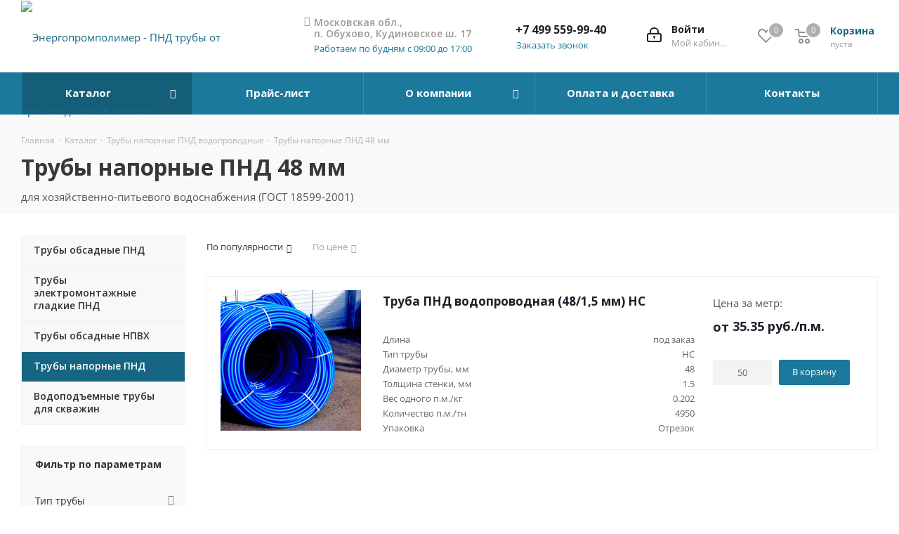

--- FILE ---
content_type: text/html; charset=UTF-8
request_url: https://www.prom-polimer.ru/catalog/truby_pnd_napornye/truby_pnd_napornye_48_mm/
body_size: 38620
content:
<!DOCTYPE html>
<html xmlns="http://www.w3.org/1999/xhtml" xml:lang="ru" lang="ru" >
<head><link rel="canonical" href="https://www.prom-polimer.ru/catalog/truby_pnd_napornye/truby_pnd_napornye_48_mm/" />
	<title>Трубы напорные ПНД 48 мм купить в Москве по выгодной цене</title>
	<meta name="viewport" content="initial-scale=1.0, width=device-width" />
	<meta name="HandheldFriendly" content="true" />
	<meta name="yes" content="yes" />
	<meta name="apple-mobile-web-app-status-bar-style" content="black" />
	<meta name="SKYPE_TOOLBAR" content="SKYPE_TOOLBAR_PARSER_COMPATIBLE" />
	<meta http-equiv="Content-Type" content="text/html; charset=UTF-8" />
<meta name="description" content="Энергопромполимер производит трубы напорные ПНД 48 мм с гарантией и сервисом. Купить трубы напорные ПНД 48 мм по выгодной цене за метр от 35 руб. можно по телефону +7 499 559-99-40 или оформить на сайте." />

<link href="/bitrix/js/main/core/css/core.min.css?16194300223575" rel="stylesheet" />

<script data-skip-moving="true">(function(w, d, n) {var cl = "bx-core";var ht = d.documentElement;var htc = ht ? ht.className : undefined;if (htc === undefined || htc.indexOf(cl) !== -1){return;}var ua = n.userAgent;if (/(iPad;)|(iPhone;)/i.test(ua)){cl += " bx-ios";}else if (/Android/i.test(ua)){cl += " bx-android";}cl += (/(ipad|iphone|android|mobile|touch)/i.test(ua) ? " bx-touch" : " bx-no-touch");cl += w.devicePixelRatio && w.devicePixelRatio >= 2? " bx-retina": " bx-no-retina";var ieVersion = -1;if (/AppleWebKit/.test(ua)){cl += " bx-chrome";}else if ((ieVersion = getIeVersion()) > 0){cl += " bx-ie bx-ie" + ieVersion;if (ieVersion > 7 && ieVersion < 10 && !isDoctype()){cl += " bx-quirks";}}else if (/Opera/.test(ua)){cl += " bx-opera";}else if (/Gecko/.test(ua)){cl += " bx-firefox";}if (/Macintosh/i.test(ua)){cl += " bx-mac";}ht.className = htc ? htc + " " + cl : cl;function isDoctype(){if (d.compatMode){return d.compatMode == "CSS1Compat";}return d.documentElement && d.documentElement.clientHeight;}function getIeVersion(){if (/Opera/i.test(ua) || /Webkit/i.test(ua) || /Firefox/i.test(ua) || /Chrome/i.test(ua)){return -1;}var rv = -1;if (!!(w.MSStream) && !(w.ActiveXObject) && ("ActiveXObject" in w)){rv = 11;}else if (!!d.documentMode && d.documentMode >= 10){rv = 10;}else if (!!d.documentMode && d.documentMode >= 9){rv = 9;}else if (d.attachEvent && !/Opera/.test(ua)){rv = 8;}if (rv == -1 || rv == 8){var re;if (n.appName == "Microsoft Internet Explorer"){re = new RegExp("MSIE ([0-9]+[\.0-9]*)");if (re.exec(ua) != null){rv = parseFloat(RegExp.$1);}}else if (n.appName == "Netscape"){rv = 11;re = new RegExp("Trident/.*rv:([0-9]+[\.0-9]*)");if (re.exec(ua) != null){rv = parseFloat(RegExp.$1);}}}return rv;}})(window, document, navigator);</script>


<link href="https://fonts.googleapis.com/css?family=Open+Sans:300italic,400italic,600italic,700italic,800italic,400,300,500,600,700,800&subset=latin,cyrillic-ext"  rel="stylesheet" />
<link href="/bitrix/js/ui/fonts/opensans/ui.font.opensans.min.css?16194289371861"  rel="stylesheet" />
<link href="/bitrix/js/main/popup/dist/main.popup.bundle.min.css?161942893523520"  rel="stylesheet" />
<link href="/bitrix/cache/css/s1/aspro_next/page_1d342e282a93eec15b1ebf22cb6b13cb/page_1d342e282a93eec15b1ebf22cb6b13cb_v1.css?176846529712256"  rel="stylesheet" />
<link href="/bitrix/cache/css/s1/aspro_next/template_6ff7237e43606e2ac9189dcc93819ce0/template_6ff7237e43606e2ac9189dcc93819ce0_v1.css?17684652971169249"  data-template-style="true" rel="stylesheet" />







<script data-skip-moving='true'>window['asproRecaptcha'] = {params: {'recaptchaColor':'','recaptchaLogoShow':'','recaptchaSize':'','recaptchaBadge':'','recaptchaLang':'ru'},key: '6LeSakwbAAAAAM89umK2MiFccIh4O8yDS3PHwOLu',ver: '3'};</script>
<script data-skip-moving='true'>!function(c,t,n,p){function s(e){var a=t.getElementById(e);if(a&&!(a.className.indexOf("g-recaptcha")<0)&&c.grecaptcha)if("3"==c[p].ver)a.innerHTML='<textarea class="g-recaptcha-response" style="display:none;resize:0;" name="g-recaptcha-response"></textarea>',grecaptcha.ready(function(){grecaptcha.execute(c[p].key,{action:"maxscore"}).then(function(e){a.innerHTML='<textarea class="g-recaptcha-response" style="display:none;resize:0;" name="g-recaptcha-response">'+e+"</textarea>"})});else{if(a.children.length)return;var r=grecaptcha.render(e,{sitekey:c[p].key+"",theme:c[p].params.recaptchaColor+"",size:c[p].params.recaptchaSize+"",callback:"onCaptchaVerify"+c[p].params.recaptchaSize,badge:c[p].params.recaptchaBadge});$(a).attr("data-widgetid",r)}}c.onLoadRenderRecaptcha=function(){var e=[];for(var a in c[n].args)if(c[n].args.hasOwnProperty(a)){var r=c[n].args[a][0];-1==e.indexOf(r)&&(e.push(r),s(r))}c[n]=function(e){s(e)}},c[n]=c[n]||function(){var e,a,r;c[n].args=c[n].args||[],c[n].args.push(arguments),a="recaptchaApiLoader",(e=t).getElementById(a)||((r=e.createElement("script")).id=a,r.src="//www.google.com/recaptcha/api.js?hl="+c[p].params.recaptchaLang+"&onload=onLoadRenderRecaptcha&render="+("3"==c[p].ver?c[p].key:"explicit"),e.head.appendChild(r))}}(window,document,"renderRecaptchaById","asproRecaptcha");</script>
<script data-skip-moving='true'>!function(){function d(a){for(var e=a;e;)if("form"===(e=e.parentNode).nodeName.toLowerCase())return e;return null}function i(a){var e=[],t=null,n=!1;void 0!==a&&(n=null!==a),t=n?a.getElementsByTagName("input"):document.getElementsByName("captcha_word");for(var r=0;r<t.length;r++)"captcha_word"===t[r].name&&e.push(t[r]);return e}function l(a){for(var e=[],t=a.getElementsByTagName("img"),n=0;n<t.length;n++)!/\/bitrix\/tools\/captcha.php\?(captcha_code|captcha_sid)=[^>]*?/i.test(t[n].src)&&"captcha"!==t[n].id||e.push(t[n]);return e}function h(a){var e="recaptcha-dynamic-"+(new Date).getTime();if(null!==document.getElementById(e)){for(var t=null;t=Math.floor(65535*Math.random()),null!==document.getElementById(e+t););e+=t}var n=document.createElement("div");n.id=e,n.className="g-recaptcha",n.attributes["data-sitekey"]=window.asproRecaptcha.key,a.parentNode&&(a.parentNode.className+=" recaptcha_text",a.parentNode.replaceChild(n,a)),"3"==window.asproRecaptcha.ver&&(a.closest(".captcha-row").style.display="none"),renderRecaptchaById(e)}function a(){for(var a,e,t,n,r=function(){var a=i(null);if(0===a.length)return[];for(var e=[],t=0;t<a.length;t++){var n=d(a[t]);null!==n&&e.push(n)}return e}(),c=0;c<r.length;c++){var o=r[c],p=i(o);if(0!==p.length){var s=l(o);if(0!==s.length){for(a=0;a<p.length;a++)h(p[a]);for(a=0;a<s.length;a++)t=s[a],n="[data-uri]",t.attributes.src=n,t.style.display="none","src"in t&&(t.parentNode&&-1===t.parentNode.className.indexOf("recaptcha_tmp_img")&&(t.parentNode.className+=" recaptcha_tmp_img"),t.src=n);e=o,"function"==typeof $&&$(e).find(".captcha-row label > span").length&&$(e).find(".captcha-row label > span").html(BX.message("RECAPTCHA_TEXT")+' <span class="star">*</span>')}}}}document.addEventListener?document.addEventListener("DOMNodeInserted",function(){try{return(function(){if("undefined"!=typeof renderRecaptchaById)for(var a=document.getElementsByClassName("g-recaptcha"),e=0;e<a.length;e++){var t=a[e];if(0===t.innerHTML.length){var n=t.id;if("string"==typeof n&&0!==n.length){if("3"==window.asproRecaptcha.ver)t.closest(".captcha-row").style.display="none";else if("function"==typeof $){var r=$(t).closest(".captcha-row");r.length&&(r.addClass(window.asproRecaptcha.params.recaptchaSize+" logo_captcha_"+window.asproRecaptcha.params.recaptchaLogoShow+" "+window.asproRecaptcha.params.recaptchaBadge),r.find(".captcha_image").addClass("recaptcha_tmp_img"),r.find(".captcha_input").addClass("recaptcha_text"),"invisible"!==window.asproRecaptcha.params.recaptchaSize&&(r.find("input.recaptcha").length||$('<input type="text" class="recaptcha" value="" />').appendTo(r)))}renderRecaptchaById(n)}}}}(),window.renderRecaptchaById&&window.asproRecaptcha&&window.asproRecaptcha.key)?(a(),!0):(console.error("Bad captcha keys or module error"),!0)}catch(a){return console.error(a),!0}},!1):console.warn("Your browser does not support dynamic ReCaptcha replacement")}();</script>
<link rel="shortcut icon" href="/favicon.png" type="image/png" />
<link rel="apple-touch-icon" sizes="180x180" href="/upload/CNext/027/4puk0mtkybqczpk4q26dlj718e1z3lm6/logo-app.png" />
<meta property="ya:interaction" content="XML_FORM" />
<meta property="ya:interaction:url" content="https://www.prom-polimer.ru/catalog/truby_pnd_napornye/truby_pnd_napornye_48_mm/?mode=xml" />
<meta property="og:title" content="Трубы напорные ПНД 48 мм купить в Москве по выгодной цене" />
<meta property="og:type" content="website" />
<meta property="og:image" content="https://www.prom-polimer.ru/upload/CNext/6ad/logo.svg" />
<link rel="image_src" href="https://www.prom-polimer.ru/upload/CNext/6ad/logo.svg"  />
<meta property="og:url" content="https://www.prom-polimer.ru/catalog/truby_pnd_napornye/truby_pnd_napornye_48_mm/" />
<meta property="og:description" content="Энергопромполимер производит трубы напорные ПНД 48 мм с гарантией и сервисом. Купить трубы напорные ПНД 48 мм по выгодной цене за метр от 35 руб. можно по телефону +7 499 559-99-40 или оформить на сайте." />



	

		
	
</head>
<body class="site_s1 fill_bg_n " id="main">

	<div id="panel"></div>
	
	
				<!--'start_frame_cache_basketitems-component-block'-->												<div id="ajax_basket"></div>
					<!--'end_frame_cache_basketitems-component-block'-->				
		
					
	<div class="wrapper1  catalog_page basket_normal basket_fill_DARK side_LEFT catalog_icons_N banner_auto  mheader-v1 header-v3 regions_N fill_N footer-v4 front-vindex2 mfixed_Y mfixed_view_always title-v2 with_phones with_lazy store_COMBINE_AMOUNT">
		
		<div class="header_wrap visible-lg visible-md title-v2">
			<header id="header">
				<div class="header-v4 header-wrapper">
	<div class="logo_and_menu-row">
		<div class="logo-row">
			<div class="maxwidth-theme">
				<div class="row">
					<div class="logo-block col-md-4 col-sm-4">
						<div class="logo">
							<a href="/"><img src="/upload/CNext/6ad/logo.svg" alt="Энергопромполимер - ПНД трубы от производителя в Москве" title="Энергопромполимер - ПНД трубы от производителя в Москве" data-src="" /></a>						</div>
					</div>
										<div class="inline-block pull-left inline-block__custom">
	<div class="top-description">
		<div class="top-description__address">
			<i class="fa small-icon s45 fa-map-marker top-description__address-icon"></i>
			<div class="top-description__address-text">Московская обл.,<br> п. Обухово, Кудиновское ш. 17</div>
		</div>
		<div class="top-description__schedule">Работаем по будням с 09:00 до 17:00</div>
	</div>
</div>										<div class="right-icons pull-right">
						<div class="pull-right block-link">
														<!--'start_frame_cache_header-basket-with-compare-block1'-->													<!-- noindex -->
											<div class="wrap_icon inner-table-block baskets">
											<a rel="nofollow" class="basket-link delay with_price big " href="/basket/#delayed" title="Список отложенных товаров пуст">
							<span class="js-basket-block">
								<i class="svg inline  svg-inline-wish big" aria-hidden="true" ><svg xmlns="http://www.w3.org/2000/svg" width="22.969" height="21" viewBox="0 0 22.969 21">
  <defs>
    <style>
      .whcls-1 {
        fill: #222;
        fill-rule: evenodd;
      }
    </style>
  </defs>
  <path class="whcls-1" d="M21.028,10.68L11.721,20H11.339L2.081,10.79A6.19,6.19,0,0,1,6.178,0a6.118,6.118,0,0,1,5.383,3.259A6.081,6.081,0,0,1,23.032,6.147,6.142,6.142,0,0,1,21.028,10.68ZM19.861,9.172h0l-8.176,8.163H11.369L3.278,9.29l0.01-.009A4.276,4.276,0,0,1,6.277,1.986,4.2,4.2,0,0,1,9.632,3.676l0.012-.01,0.064,0.1c0.077,0.107.142,0.22,0.208,0.334l1.692,2.716,1.479-2.462a4.23,4.23,0,0,1,.39-0.65l0.036-.06L13.52,3.653a4.173,4.173,0,0,1,3.326-1.672A4.243,4.243,0,0,1,19.861,9.172ZM22,20h1v1H22V20Zm0,0h1v1H22V20Z" transform="translate(-0.031)"/>
</svg>
</i>								<span class="title dark_link">Отложенные</span>
								<span class="count">0</span>
							</span>
						</a>
											</div>
																<div class="wrap_icon inner-table-block baskets">
											<a rel="nofollow" class="basket-link basket has_prices with_price big " href="/basket/" title="Корзина пуста">
							<span class="js-basket-block">
								<i class="svg inline  svg-inline-basket big" aria-hidden="true" ><svg xmlns="http://www.w3.org/2000/svg" width="22" height="21" viewBox="0 0 22 21">
  <defs>
    <style>
      .ba_bb_cls-1 {
        fill: #222;
        fill-rule: evenodd;
      }
    </style>
  </defs>
  <path data-name="Ellipse 2 copy 6" class="ba_bb_cls-1" d="M1507,122l-0.99,1.009L1492,123l-1-1-1-9h-3a0.88,0.88,0,0,1-1-1,1.059,1.059,0,0,1,1.22-1h2.45c0.31,0,.63.006,0.63,0.006a1.272,1.272,0,0,1,1.4.917l0.41,3.077H1507l1,1v1ZM1492.24,117l0.43,3.995h12.69l0.82-4Zm2.27,7.989a3.5,3.5,0,1,1-3.5,3.5A3.495,3.495,0,0,1,1494.51,124.993Zm8.99,0a3.5,3.5,0,1,1-3.49,3.5A3.5,3.5,0,0,1,1503.5,124.993Zm-9,2.006a1.5,1.5,0,1,1-1.5,1.5A1.5,1.5,0,0,1,1494.5,127Zm9,0a1.5,1.5,0,1,1-1.5,1.5A1.5,1.5,0,0,1,1503.5,127Z" transform="translate(-1486 -111)"/>
</svg>
</i>																	<span class="wrap">
																<span class="title dark_link">Корзина<span class="count">0</span></span>
																	<span class="prices">пуста</span>
									</span>
																<span class="count">0</span>
							</span>
						</a>
											</div>
										<!-- /noindex -->
							<!--'end_frame_cache_header-basket-with-compare-block1'-->									</div>
						<div class="pull-right">
							<div class="wrap_icon inner-table-block">
								
		<!--'start_frame_cache_header-auth-block1'-->			<!-- noindex --><a rel="nofollow" title="Мой кабинет" class="personal-link dark-color animate-load" data-event="jqm" data-param-type="auth" data-param-backurl="/catalog/truby_pnd_napornye/truby_pnd_napornye_48_mm/" data-name="auth" href="/personal/"><i class="svg inline big svg-inline-cabinet" aria-hidden="true" title="Мой кабинет"><svg xmlns="http://www.w3.org/2000/svg" width="21" height="21" viewBox="0 0 21 21">
  <defs>
    <style>
      .loccls-1 {
        fill: #222;
        fill-rule: evenodd;
      }
    </style>
  </defs>
  <path data-name="Rounded Rectangle 110" class="loccls-1" d="M1433,132h-15a3,3,0,0,1-3-3v-7a3,3,0,0,1,3-3h1v-2a6,6,0,0,1,6-6h1a6,6,0,0,1,6,6v2h1a3,3,0,0,1,3,3v7A3,3,0,0,1,1433,132Zm-3-15a4,4,0,0,0-4-4h-1a4,4,0,0,0-4,4v2h9v-2Zm4,5a1,1,0,0,0-1-1h-15a1,1,0,0,0-1,1v7a1,1,0,0,0,1,1h15a1,1,0,0,0,1-1v-7Zm-8,3.9v1.6a0.5,0.5,0,1,1-1,0v-1.6A1.5,1.5,0,1,1,1426,125.9Z" transform="translate(-1415 -111)"/>
</svg>
</i><span class="wrap"><span class="name">Войти</span><span class="title">Мой кабинет</span></span></a><!-- /noindex -->		<!--'end_frame_cache_header-auth-block1'-->
								</div>
						</div>
													<div class="pull-right">
								<div class="wrap_icon inner-table-block">
									<div class="phone-block">
																					<div class="phone with_dropdown">
				<i class="svg svg-phone"></i>
				<a rel="nofollow" href="tel:+74995599940">+7 499 559-99-40</a>
									<div class="dropdown scrollbar">
						<div class="wrap">
																							<div class="more_phone">
								    <a class="no-decript" rel="nofollow" href="tel:+74999024444">+7 499 902-44-44</a>
								</div>
													</div>
					</div>
							</div>
																												<div class="callback-block">
												<span class="animate-load twosmallfont colored" data-event="jqm" data-param-form_id="CALLBACK" data-name="callback">Заказать звонок</span>
											</div>
																			</div>
								</div>
							</div>
											</div>
				</div>
			</div>
		</div>	</div>
	<div class="menu-row middle-block bgcolored">
		<div class="maxwidth-theme">
			<div class="row">
				<div class="col-md-12">
					<div class="menu-only">
						<nav class="mega-menu sliced">
										<div class="table-menu ">
		<table>
			<tr>
									
										<td class="menu-item unvisible dropdown catalog wide_menu  active">
						<div class="wrap">
							<a class="dropdown-toggle" href="/catalog/">
								<div>
																		Каталог									<div class="line-wrapper"><span class="line"></span></div>
								</div>
							</a>
															<span class="tail"></span>
								<div class="dropdown-menu long-menu-items">
																			<div class="menu-navigation">
											<div class="menu-navigation__sections-wrapper">
												<div class="customScrollbar scrollbar">
													<div class="menu-navigation__sections">
																													<div class="menu-navigation__sections-item">
																
																<a
																	href="/catalog/truby_pnd_obsadnye/"
																	class="menu-navigation__sections-item-link font_xs menu-navigation__sections-item-link--fa dark_link  menu-navigation__sections-item-dropdown"
																>
																																																																					<span class="menu-navigation__sections-item-link-inner">
																																				<span class="name">Трубы обсадные ПНД</span>
																	</span>
																</a>
															</div>
																													<div class="menu-navigation__sections-item">
																
																<a
																	href="/catalog/truby_pnd_elektromontazhnye/"
																	class="menu-navigation__sections-item-link font_xs menu-navigation__sections-item-link--fa dark_link  menu-navigation__sections-item-dropdown"
																>
																																																																					<span class="menu-navigation__sections-item-link-inner">
																																				<span class="name">Трубы электромонтажные гладкие ПНД</span>
																	</span>
																</a>
															</div>
																													<div class="menu-navigation__sections-item">
																
																<a
																	href="/catalog/truby_npvkh_obsadnye/"
																	class="menu-navigation__sections-item-link font_xs menu-navigation__sections-item-link--fa dark_link  menu-navigation__sections-item-dropdown"
																>
																																																																					<span class="menu-navigation__sections-item-link-inner">
																																				<span class="name">Трубы обсадные НПВХ</span>
																	</span>
																</a>
															</div>
																													<div class="menu-navigation__sections-item active">
																
																<a
																	href="/catalog/truby_pnd_napornye/"
																	class="menu-navigation__sections-item-link font_xs menu-navigation__sections-item-link--fa colored_theme_text  menu-navigation__sections-item-dropdown"
																>
																																																																					<span class="menu-navigation__sections-item-link-inner">
																																				<span class="name">Трубы напорные ПНД</span>
																	</span>
																</a>
															</div>
																													<div class="menu-navigation__sections-item">
																
																<a
																	href="/catalog/vodopodemnye_truby_dlya_skvazhin/"
																	class="menu-navigation__sections-item-link font_xs menu-navigation__sections-item-link--fa dark_link  menu-navigation__sections-item-dropdown"
																>
																																																																					<span class="menu-navigation__sections-item-link-inner">
																																				<span class="name">Водоподъемные трубы для скважин</span>
																	</span>
																</a>
															</div>
																											</div>
												</div>
											</div>
											<div class="menu-navigation__content">
									
										<div class="customScrollbar scrollbar">
											<ul class="menu-wrapper " >
																																																			<li class="dropdown-submenu   has_img parent-items">
																													<div class="subitems-wrapper">
																<ul class="menu-wrapper" >
																																																					<li class="   has_img">
																											<div class="menu_img"><img data-lazyload class="lazyload" src="[data-uri]" data-src="/upload/resize_cache/iblock/0ef/60_60_1/32.jpg" alt="90 мм" title="90 мм" /></div>
										<a href="/catalog/truby_pnd_obsadnye/truby_pnd_obsadnye_90_mm/" title="90 мм"><span class="name">90 мм</span></a>
																							</li>
																																																					<li class="   has_img">
																											<div class="menu_img"><img data-lazyload class="lazyload" src="[data-uri]" data-src="/upload/resize_cache/iblock/06a/60_60_1/40.jpg" alt="94 мм" title="94 мм" /></div>
										<a href="/catalog/truby_pnd_obsadnye/truby_pnd_obsadnye_94_mm/" title="94 мм"><span class="name">94 мм</span></a>
																							</li>
																																																					<li class="   has_img">
																											<div class="menu_img"><img data-lazyload class="lazyload" src="[data-uri]" data-src="/upload/resize_cache/iblock/06a/60_60_1/40.jpg" alt="99 мм" title="99 мм" /></div>
										<a href="/catalog/truby_pnd_obsadnye/truby_pnd_obsadnye_99_mm/" title="99 мм"><span class="name">99 мм</span></a>
																							</li>
																																																					<li class="   has_img">
																											<div class="menu_img"><img data-lazyload class="lazyload" src="[data-uri]" data-src="/upload/resize_cache/iblock/06a/60_60_1/40.jpg" alt="110 мм" title="110 мм" /></div>
										<a href="/catalog/truby_pnd_obsadnye/truby_pnd_obsadnye_110_mm/" title="110 мм"><span class="name">110 мм</span></a>
																							</li>
																																																					<li class="   has_img">
																											<div class="menu_img"><img data-lazyload class="lazyload" src="[data-uri]" data-src="/upload/resize_cache/iblock/939/60_60_1/50.jpg" alt="117 мм" title="117 мм" /></div>
										<a href="/catalog/truby_pnd_obsadnye/truby_pnd_obsadnye_117_mm/" title="117 мм"><span class="name">117 мм</span></a>
																							</li>
																																																					<li class="   has_img">
																											<div class="menu_img"><img data-lazyload class="lazyload" src="[data-uri]" data-src="/upload/resize_cache/iblock/939/60_60_1/50.jpg" alt="120 мм" title="120 мм" /></div>
										<a href="/catalog/truby_pnd_obsadnye/truby_pnd_obsadnye_120_mm/" title="120 мм"><span class="name">120 мм</span></a>
																							</li>
																																																					<li class="   has_img">
																											<div class="menu_img"><img data-lazyload class="lazyload" src="[data-uri]" data-src="/upload/resize_cache/iblock/a31/60_60_1/63.jpg" alt="125 мм" title="125 мм" /></div>
										<a href="/catalog/truby_pnd_obsadnye/truby_pnd_obsadnye_125_mm/" title="125 мм"><span class="name">125 мм</span></a>
																							</li>
																																																					<li class="   has_img">
																											<div class="menu_img"><img data-lazyload class="lazyload" src="[data-uri]" data-src="/upload/resize_cache/iblock/a31/60_60_1/63.jpg" alt="128 мм" title="128 мм" /></div>
										<a href="/catalog/truby_pnd_obsadnye/truby_pnd_obsadnye_128_mm/" title="128 мм"><span class="name">128 мм</span></a>
																							</li>
																																																					<li class="   has_img">
																											<div class="menu_img"><img data-lazyload class="lazyload" src="[data-uri]" data-src="/upload/resize_cache/iblock/8b1/60_60_1/110.jpg" alt="135 мм" title="135 мм" /></div>
										<a href="/catalog/truby_pnd_obsadnye/truby_pnd_obsadnye_135_mm/" title="135 мм"><span class="name">135 мм</span></a>
																							</li>
																																																					<li class="   has_img">
																											<div class="menu_img"><img data-lazyload class="lazyload" src="[data-uri]" data-src="/upload/resize_cache/iblock/8b1/60_60_1/110.jpg" alt="140 мм" title="140 мм" /></div>
										<a href="/catalog/truby_pnd_obsadnye/truby_pnd_obsadnye_140_mm/" title="140 мм"><span class="name">140 мм</span></a>
																							</li>
																																																					<li class="   has_img">
																											<div class="menu_img"><img data-lazyload class="lazyload" src="[data-uri]" data-src="/upload/resize_cache/iblock/8b1/60_60_1/110.jpg" alt="146 мм" title="146 мм" /></div>
										<a href="/catalog/truby_pnd_obsadnye/truby_pnd_obsadnye_146_mm/" title="146 мм"><span class="name">146 мм</span></a>
																							</li>
																																																					<li class="   has_img">
																											<div class="menu_img"><img data-lazyload class="lazyload" src="[data-uri]" data-src="/upload/resize_cache/iblock/7e8/60_60_1/160.jpg" alt="160 мм" title="160 мм" /></div>
										<a href="/catalog/truby_pnd_obsadnye/truby_pnd_obsadnye_160_mm/" title="160 мм"><span class="name">160 мм</span></a>
																							</li>
																																																					<li class="   has_img">
																											<div class="menu_img"><img data-lazyload class="lazyload" src="[data-uri]" data-src="/upload/resize_cache/iblock/7e8/60_60_1/160.jpg" alt="180 мм" title="180 мм" /></div>
										<a href="/catalog/truby_pnd_obsadnye/truby_pnd_obsadnye_180_mm/" title="180 мм"><span class="name">180 мм</span></a>
																							</li>
																																	</ul>
															</div>
																																									</li>
																																																			<li class="dropdown-submenu   has_img parent-items">
																													<div class="subitems-wrapper">
																<ul class="menu-wrapper" >
																																																					<li class="   has_img">
																											<div class="menu_img"><img data-lazyload class="lazyload" src="[data-uri]" data-src="/upload/resize_cache/iblock/b50/60_60_1/16.jpg" alt="16 мм" title="16 мм" /></div>
										<a href="/catalog/truby_pnd_elektromontazhnye/truby_pnd_elektromontazhnye_16_mm/" title="16 мм"><span class="name">16 мм</span></a>
																							</li>
																																																					<li class="   has_img">
																											<div class="menu_img"><img data-lazyload class="lazyload" src="[data-uri]" data-src="/upload/resize_cache/iblock/b50/60_60_1/16.jpg" alt="20 мм" title="20 мм" /></div>
										<a href="/catalog/truby_pnd_elektromontazhnye/truby_pnd_elektromontazhnye_20_mm/" title="20 мм"><span class="name">20 мм</span></a>
																							</li>
																																																					<li class="   has_img">
																											<div class="menu_img"><img data-lazyload class="lazyload" src="[data-uri]" data-src="/upload/resize_cache/iblock/c40/60_60_1/20.jpg" alt="25 мм" title="25 мм" /></div>
										<a href="/catalog/truby_pnd_elektromontazhnye/truby_pnd_elektromontazhnye_25_mm/" title="25 мм"><span class="name">25 мм</span></a>
																							</li>
																																																					<li class="   has_img">
																											<div class="menu_img"><img data-lazyload class="lazyload" src="[data-uri]" data-src="/upload/resize_cache/iblock/c40/60_60_1/20.jpg" alt="32 мм" title="32 мм" /></div>
										<a href="/catalog/truby_pnd_elektromontazhnye/truby_pnd_elektromontazhnye_32_mm/" title="32 мм"><span class="name">32 мм</span></a>
																							</li>
																																																					<li class="   has_img">
																											<div class="menu_img"><img data-lazyload class="lazyload" src="[data-uri]" data-src="/upload/resize_cache/iblock/c40/60_60_1/20.jpg" alt="36 мм" title="36 мм" /></div>
										<a href="/catalog/truby_pnd_elektromontazhnye/truby_pnd_elektromontazhnye_36_mm/" title="36 мм"><span class="name">36 мм</span></a>
																							</li>
																																																					<li class="   has_img">
																											<div class="menu_img"><img data-lazyload class="lazyload" src="[data-uri]" data-src="/upload/resize_cache/iblock/f77/60_60_1/25.jpg" alt="40 мм" title="40 мм" /></div>
										<a href="/catalog/truby_pnd_elektromontazhnye/truby_pnd_elektromontazhnye_40_mm/" title="40 мм"><span class="name">40 мм</span></a>
																							</li>
																																																					<li class="   has_img">
																											<div class="menu_img"><img data-lazyload class="lazyload" src="[data-uri]" data-src="/upload/resize_cache/iblock/f77/60_60_1/25.jpg" alt="48 мм" title="48 мм" /></div>
										<a href="/catalog/truby_pnd_elektromontazhnye/truby_pnd_elektromontazhnye_48_mm/" title="48 мм"><span class="name">48 мм</span></a>
																							</li>
																																																					<li class="   has_img">
																											<div class="menu_img"><img data-lazyload class="lazyload" src="[data-uri]" data-src="/upload/resize_cache/iblock/f77/60_60_1/25.jpg" alt="50 мм" title="50 мм" /></div>
										<a href="/catalog/truby_pnd_elektromontazhnye/truby_pnd_elektromontazhnye_50_mm/" title="50 мм"><span class="name">50 мм</span></a>
																							</li>
																																																					<li class="   has_img">
																											<div class="menu_img"><img data-lazyload class="lazyload" src="[data-uri]" data-src="/upload/resize_cache/iblock/0ef/60_60_1/32.jpg" alt="63 мм" title="63 мм" /></div>
										<a href="/catalog/truby_pnd_elektromontazhnye/truby_pnd_elektromontazhnye_63_mm/" title="63 мм"><span class="name">63 мм</span></a>
																							</li>
																																																					<li class="   has_img">
																											<div class="menu_img"><img data-lazyload class="lazyload" src="[data-uri]" data-src="/upload/resize_cache/iblock/0ef/60_60_1/32.jpg" alt="75 мм" title="75 мм" /></div>
										<a href="/catalog/truby_pnd_elektromontazhnye/truby_pnd_elektromontazhnye_75_mm/" title="75 мм"><span class="name">75 мм</span></a>
																							</li>
																																																					<li class="   has_img">
																											<div class="menu_img"><img data-lazyload class="lazyload" src="[data-uri]" data-src="/upload/resize_cache/iblock/0ef/60_60_1/32.jpg" alt="90 мм" title="90 мм" /></div>
										<a href="/catalog/truby_pnd_elektromontazhnye/truby_pnd_elektromontazhnye_90_mm/" title="90 мм"><span class="name">90 мм</span></a>
																							</li>
																																																					<li class="   has_img">
																											<div class="menu_img"><img data-lazyload class="lazyload" src="[data-uri]" data-src="/upload/resize_cache/iblock/06a/60_60_1/40.jpg" alt="110 мм" title="110 мм" /></div>
										<a href="/catalog/truby_pnd_elektromontazhnye/truby_pnd_elektromontazhnye_110_mm/" title="110 мм"><span class="name">110 мм</span></a>
																							</li>
																																																					<li class="   has_img">
																											<div class="menu_img"><img data-lazyload class="lazyload" src="[data-uri]" data-src="/upload/resize_cache/iblock/a31/60_60_1/63.jpg" alt="125 мм" title="125 мм" /></div>
										<a href="/catalog/truby_pnd_elektromontazhnye/truby_pnd_elektromontazhnye_125_mm/" title="125 мм"><span class="name">125 мм</span></a>
																							</li>
																																																					<li class="   has_img">
																											<div class="menu_img"><img data-lazyload class="lazyload" src="[data-uri]" data-src="/upload/resize_cache/iblock/8b1/60_60_1/110.jpg" alt="140 мм" title="140 мм" /></div>
										<a href="/catalog/truby_pnd_elektromontazhnye/truby_pnd_elektromontazhnye_140_mm/" title="140 мм"><span class="name">140 мм</span></a>
																							</li>
																																																					<li class="   has_img">
																											<div class="menu_img"><img data-lazyload class="lazyload" src="[data-uri]" data-src="/upload/resize_cache/iblock/7e8/60_60_1/160.jpg" alt="160 мм" title="160 мм" /></div>
										<a href="/catalog/truby_pnd_elektromontazhnye/truby_pnd_elektromontazhnye_160_mm/" title="160 мм"><span class="name">160 мм</span></a>
																							</li>
																																																					<li class="   has_img">
																											<div class="menu_img"><img data-lazyload class="lazyload" src="[data-uri]" data-src="/upload/resize_cache/iblock/7e8/60_60_1/160.jpg" alt="180 мм" title="180 мм" /></div>
										<a href="/catalog/truby_pnd_elektromontazhnye/truby_pnd_elektromontazhnye_180_mm/" title="180 мм"><span class="name">180 мм</span></a>
																							</li>
																																	</ul>
															</div>
																																									</li>
																																																			<li class="dropdown-submenu   has_img parent-items">
																													<div class="subitems-wrapper">
																<ul class="menu-wrapper" >
																																																					<li class="   has_img">
																											<div class="menu_img"><img data-lazyload class="lazyload" src="[data-uri]" data-src="/upload/resize_cache/iblock/0ef/60_60_1/32.jpg" alt="90 мм" title="90 мм" /></div>
										<a href="/catalog/truby_npvkh_obsadnye/truby_npvkh_obsadnye_90_mm/" title="90 мм"><span class="name">90 мм</span></a>
																							</li>
																																																					<li class="   has_img">
																											<div class="menu_img"><img data-lazyload class="lazyload" src="[data-uri]" data-src="/upload/resize_cache/iblock/939/60_60_1/50.jpg" alt="113 мм" title="113 мм" /></div>
										<a href="/catalog/truby_npvkh_obsadnye/truby_npvkh_obsadnye_113_mm/" title="113 мм"><span class="name">113 мм</span></a>
																							</li>
																																																					<li class="   has_img">
																											<div class="menu_img"><img data-lazyload class="lazyload" src="[data-uri]" data-src="/upload/resize_cache/iblock/a31/60_60_1/63.jpg" alt="125 мм" title="125 мм" /></div>
										<a href="/catalog/truby_npvkh_obsadnye/truby_npvkh_obsadnye_125_mm/" title="125 мм"><span class="name">125 мм</span></a>
																							</li>
																																																					<li class="   has_img">
																											<div class="menu_img"><img data-lazyload class="lazyload" src="[data-uri]" data-src="/upload/resize_cache/iblock/a31/60_60_1/63.jpg" alt="129 мм" title="129 мм" /></div>
										<a href="/catalog/truby_npvkh_obsadnye/truby_npvkh_obsadnye_129_mm/" title="129 мм"><span class="name">129 мм</span></a>
																							</li>
																																																					<li class="   has_img">
																											<div class="menu_img"><img data-lazyload class="lazyload" src="[data-uri]" data-src="/upload/resize_cache/iblock/8b1/60_60_1/110.jpg" alt="140 мм" title="140 мм" /></div>
										<a href="/catalog/truby_npvkh_obsadnye/truby_npvkh_obsadnye_140_mm/" title="140 мм"><span class="name">140 мм</span></a>
																							</li>
																																	</ul>
															</div>
																																									</li>
																																																			<li class="dropdown-submenu  active has_img parent-items">
																													<div class="subitems-wrapper">
																<ul class="menu-wrapper" >
																																																					<li class="   has_img">
																											<div class="menu_img"><img data-lazyload class="lazyload" src="[data-uri]" data-src="/upload/resize_cache/iblock/b50/60_60_1/16.jpg" alt="16 мм" title="16 мм" /></div>
										<a href="/catalog/truby_pnd_napornye/truby_pnd_napornye_16_mm/" title="16 мм"><span class="name">16 мм</span></a>
																							</li>
																																																					<li class="   has_img">
																											<div class="menu_img"><img data-lazyload class="lazyload" src="[data-uri]" data-src="/upload/resize_cache/iblock/b50/60_60_1/16.jpg" alt="20 мм" title="20 мм" /></div>
										<a href="/catalog/truby_pnd_napornye/truby_pnd_napornye_20_mm/" title="20 мм"><span class="name">20 мм</span></a>
																							</li>
																																																					<li class="   has_img">
																											<div class="menu_img"><img data-lazyload class="lazyload" src="[data-uri]" data-src="/upload/resize_cache/iblock/c40/60_60_1/20.jpg" alt="25 мм" title="25 мм" /></div>
										<a href="/catalog/truby_pnd_napornye/truby_pnd_napornye_25_mm/" title="25 мм"><span class="name">25 мм</span></a>
																							</li>
																																																					<li class="   has_img">
																											<div class="menu_img"><img data-lazyload class="lazyload" src="[data-uri]" data-src="/upload/resize_cache/iblock/c40/60_60_1/20.jpg" alt="32 мм" title="32 мм" /></div>
										<a href="/catalog/truby_pnd_napornye/truby_pnd_napornye_32_mm/" title="32 мм"><span class="name">32 мм</span></a>
																							</li>
																																																					<li class="   has_img">
																											<div class="menu_img"><img data-lazyload class="lazyload" src="[data-uri]" data-src="/upload/resize_cache/iblock/c40/60_60_1/20.jpg" alt="36 мм" title="36 мм" /></div>
										<a href="/catalog/truby_pnd_napornye/truby_pnd_napornye_36_mm/" title="36 мм"><span class="name">36 мм</span></a>
																							</li>
																																																					<li class="   has_img">
																											<div class="menu_img"><img data-lazyload class="lazyload" src="[data-uri]" data-src="/upload/resize_cache/iblock/f77/60_60_1/25.jpg" alt="40 мм" title="40 мм" /></div>
										<a href="/catalog/truby_pnd_napornye/truby_pnd_napornye_40_mm/" title="40 мм"><span class="name">40 мм</span></a>
																							</li>
																																																					<li class="  active has_img">
																											<div class="menu_img"><img data-lazyload class="lazyload" src="[data-uri]" data-src="/upload/resize_cache/iblock/f77/60_60_1/25.jpg" alt="48 мм" title="48 мм" /></div>
										<a href="/catalog/truby_pnd_napornye/truby_pnd_napornye_48_mm/" title="48 мм"><span class="name">48 мм</span></a>
																							</li>
																																																					<li class="   has_img">
																											<div class="menu_img"><img data-lazyload class="lazyload" src="[data-uri]" data-src="/upload/resize_cache/iblock/f77/60_60_1/25.jpg" alt="50 мм" title="50 мм" /></div>
										<a href="/catalog/truby_pnd_napornye/truby_pnd_napornye_50_mm/" title="50 мм"><span class="name">50 мм</span></a>
																							</li>
																																																					<li class="   has_img">
																											<div class="menu_img"><img data-lazyload class="lazyload" src="[data-uri]" data-src="/upload/resize_cache/iblock/0ef/60_60_1/32.jpg" alt="63 мм" title="63 мм" /></div>
										<a href="/catalog/truby_pnd_napornye/truby_pnd_napornye_63_mm/" title="63 мм"><span class="name">63 мм</span></a>
																							</li>
																																																					<li class="   has_img">
																											<div class="menu_img"><img data-lazyload class="lazyload" src="[data-uri]" data-src="/upload/resize_cache/iblock/0ef/60_60_1/32.jpg" alt="75 мм" title="75 мм" /></div>
										<a href="/catalog/truby_pnd_napornye/truby_pnd_napornye_75_mm/" title="75 мм"><span class="name">75 мм</span></a>
																							</li>
																																																					<li class="   has_img">
																											<div class="menu_img"><img data-lazyload class="lazyload" src="[data-uri]" data-src="/upload/resize_cache/iblock/0ef/60_60_1/32.jpg" alt="90 мм" title="90 мм" /></div>
										<a href="/catalog/truby_pnd_napornye/truby_pnd_napornye_90_mm/" title="90 мм"><span class="name">90 мм</span></a>
																							</li>
																																																					<li class="   has_img">
																											<div class="menu_img"><img data-lazyload class="lazyload" src="[data-uri]" data-src="/upload/resize_cache/iblock/06a/60_60_1/40.jpg" alt="110 мм" title="110 мм" /></div>
										<a href="/catalog/truby_pnd_napornye/truby_pnd_napornye_110_mm/" title="110 мм"><span class="name">110 мм</span></a>
																							</li>
																																																					<li class="   has_img">
																											<div class="menu_img"><img data-lazyload class="lazyload" src="[data-uri]" data-src="/upload/resize_cache/iblock/a31/60_60_1/63.jpg" alt="125 мм" title="125 мм" /></div>
										<a href="/catalog/truby_pnd_napornye/truby_pnd_napornye_125_mm/" title="125 мм"><span class="name">125 мм</span></a>
																							</li>
																																																					<li class="   has_img">
																											<div class="menu_img"><img data-lazyload class="lazyload" src="[data-uri]" data-src="/upload/resize_cache/iblock/8b1/60_60_1/110.jpg" alt="140 мм" title="140 мм" /></div>
										<a href="/catalog/truby_pnd_napornye/truby_pnd_napornye_140_mm/" title="140 мм"><span class="name">140 мм</span></a>
																							</li>
																																																					<li class="   has_img">
																											<div class="menu_img"><img data-lazyload class="lazyload" src="[data-uri]" data-src="/upload/resize_cache/iblock/7e8/60_60_1/160.jpg" alt="160 мм" title="160 мм" /></div>
										<a href="/catalog/truby_pnd_napornye/truby_pnd_napornye_160_mm/" title="160 мм"><span class="name">160 мм</span></a>
																							</li>
																																																					<li class="   has_img">
																											<div class="menu_img"><img data-lazyload class="lazyload" src="[data-uri]" data-src="/upload/resize_cache/iblock/7e8/60_60_1/160.jpg" alt="180 мм" title="180 мм" /></div>
										<a href="/catalog/truby_pnd_napornye/truby_pnd_napornye_180_mm/" title="180 мм"><span class="name">180 мм</span></a>
																							</li>
																																	</ul>
															</div>
																																									</li>
																																																			<li class="dropdown-submenu   has_img parent-items">
																													<div class="subitems-wrapper">
																<ul class="menu-wrapper" >
																																																					<li class="   has_img">
																											<div class="menu_img"><img data-lazyload class="lazyload" src="[data-uri]" data-src="/upload/resize_cache/iblock/c40/60_60_1/20.jpg" alt="25 мм" title="25 мм" /></div>
										<a href="/catalog/vodopodemnye_truby_dlya_skvazhin/vod_25_mm/" title="25 мм"><span class="name">25 мм</span></a>
																							</li>
																																																					<li class="   has_img">
																											<div class="menu_img"><img data-lazyload class="lazyload" src="[data-uri]" data-src="/upload/resize_cache/iblock/c40/60_60_1/20.jpg" alt="32 мм" title="32 мм" /></div>
										<a href="/catalog/vodopodemnye_truby_dlya_skvazhin/vod_32_mm/" title="32 мм"><span class="name">32 мм</span></a>
																							</li>
																																																					<li class="   has_img">
																											<div class="menu_img"><img data-lazyload class="lazyload" src="[data-uri]" data-src="/upload/resize_cache/iblock/c40/60_60_1/20.jpg" alt="36 мм" title="36 мм" /></div>
										<a href="/catalog/vodopodemnye_truby_dlya_skvazhin/vod_36_mm/" title="36 мм"><span class="name">36 мм</span></a>
																							</li>
																																																					<li class="   has_img">
																											<div class="menu_img"><img data-lazyload class="lazyload" src="[data-uri]" data-src="/upload/resize_cache/iblock/f77/60_60_1/25.jpg" alt="40 мм" title="40 мм" /></div>
										<a href="/catalog/vodopodemnye_truby_dlya_skvazhin/vod_40_mm/" title="40 мм"><span class="name">40 мм</span></a>
																							</li>
																																																					<li class="   has_img">
																											<div class="menu_img"><img data-lazyload class="lazyload" src="[data-uri]" data-src="/upload/resize_cache/iblock/f77/60_60_1/25.jpg" alt="48 мм" title="48 мм" /></div>
										<a href="/catalog/vodopodemnye_truby_dlya_skvazhin/vod_48_mm/" title="48 мм"><span class="name">48 мм</span></a>
																							</li>
																																																					<li class="   has_img">
																											<div class="menu_img"><img data-lazyload class="lazyload" src="[data-uri]" data-src="/upload/resize_cache/iblock/f77/60_60_1/25.jpg" alt="50 мм" title="50 мм" /></div>
										<a href="/catalog/vodopodemnye_truby_dlya_skvazhin/vod_50_mm/" title="50 мм"><span class="name">50 мм</span></a>
																							</li>
																																																					<li class="   has_img">
																											<div class="menu_img"><img data-lazyload class="lazyload" src="[data-uri]" data-src="/upload/resize_cache/iblock/f77/60_60_1/25.jpg" alt="63 мм" title="63 мм" /></div>
										<a href="/catalog/vodopodemnye_truby_dlya_skvazhin/vod_63_mm/" title="63 мм"><span class="name">63 мм</span></a>
																							</li>
																																	</ul>
															</div>
																																									</li>
																							</ul>
										</div>

																				</div>
										</div>
									
								</div>
													</div>
					</td>
									
										<td class="menu-item unvisible    ">
						<div class="wrap">
							<a class="" href="/price/">
								<div>
																		Прайс-лист									<div class="line-wrapper"><span class="line"></span></div>
								</div>
							</a>
													</div>
					</td>
									
										<td class="menu-item unvisible dropdown   ">
						<div class="wrap">
							<a class="dropdown-toggle" href="/company/">
								<div>
																		О компании									<div class="line-wrapper"><span class="line"></span></div>
								</div>
							</a>
															<span class="tail"></span>
								<div class="dropdown-menu ">
									
										<div class="customScrollbar scrollbar">
											<ul class="menu-wrapper " >
																																																			<li class="    parent-items">
																																			<a href="/company/#" title="О компании"><span class="name">О компании</span></a>
																																														</li>
																																																			<li class="    parent-items">
																																			<a href="/company/article/" title="Статьи по теме"><span class="name">Статьи по теме</span></a>
																																														</li>
																																																			<li class="    parent-items">
																																			<a href="/company/partnership/" title="Сотрудничество"><span class="name">Сотрудничество</span></a>
																																														</li>
																																																			<li class="    parent-items">
																																			<a href="/company/reviews/" title="Отзывы"><span class="name">Отзывы</span></a>
																																														</li>
																																																			<li class="    parent-items">
																																			<a href="/company/certificates/" title="Сертификаты"><span class="name">Сертификаты</span></a>
																																														</li>
																							</ul>
										</div>

									
								</div>
													</div>
					</td>
									
										<td class="menu-item unvisible    ">
						<div class="wrap">
							<a class="" href="/delivery/">
								<div>
																		Оплата и доставка									<div class="line-wrapper"><span class="line"></span></div>
								</div>
							</a>
													</div>
					</td>
									
										<td class="menu-item unvisible    ">
						<div class="wrap">
							<a class="" href="/contacts/">
								<div>
																		Контакты									<div class="line-wrapper"><span class="line"></span></div>
								</div>
							</a>
													</div>
					</td>
				
				<td class="menu-item dropdown js-dropdown nosave unvisible">
					<div class="wrap">
						<a class="dropdown-toggle more-items" href="#">
							<span>Ещё</span>
						</a>
						<span class="tail"></span>
						<ul class="dropdown-menu"></ul>
					</div>
				</td>

			</tr>
		</table>
	</div>

<style>
/* Стили для неактивных ссылок */
.disabled-link {
    cursor: default; /* Устанавливаем стандартный указатель */
    pointer-events: none; /* Отключаем все события на элементе */
    text-decoration: none; /* Убираем подчеркивание */
}
</style>



						</nav>
					</div>
				</div>
			</div>
		</div>
	</div>
	<div class="line-row visible-xs"></div>
</div>			</header>
		</div>
		
					<div id="headerfixed">
				<div class="wrapper_inner">
	<div class="logo-row v1 row margin0">
		<div class="pull-left">
			<div class="inner-table-block sep-left nopadding logo-block">
				<div class="logo">
					<a href="/"><img src="/upload/CNext/6ad/logo.svg" alt="Энергопромполимер" title="Энергопромполимер" data-src="" /></a>				</div>
			</div>
		</div>
		<div class="pull-left">
			<div class="inner-table-block menu-block rows sep-left">
				<div class="title"><i class="svg svg-burger"></i>Меню&nbsp;&nbsp;<i class="fa fa-angle-down"></i></div>
				<div class="navs table-menu js-nav">
					<div  data-nlo="menu-fixed">					</div>				</div>
			</div>
		</div>
		<div class="pull-right">
										<!--'start_frame_cache_header-basket-with-compare-block2'-->													<!-- noindex -->
											<a rel="nofollow" class="basket-link delay top-btn inner-table-block big " href="/basket/#delayed" title="Список отложенных товаров пуст">
							<span class="js-basket-block">
								<i class="svg inline  svg-inline-wish big" aria-hidden="true" ><svg xmlns="http://www.w3.org/2000/svg" width="22.969" height="21" viewBox="0 0 22.969 21">
  <defs>
    <style>
      .whcls-1 {
        fill: #222;
        fill-rule: evenodd;
      }
    </style>
  </defs>
  <path class="whcls-1" d="M21.028,10.68L11.721,20H11.339L2.081,10.79A6.19,6.19,0,0,1,6.178,0a6.118,6.118,0,0,1,5.383,3.259A6.081,6.081,0,0,1,23.032,6.147,6.142,6.142,0,0,1,21.028,10.68ZM19.861,9.172h0l-8.176,8.163H11.369L3.278,9.29l0.01-.009A4.276,4.276,0,0,1,6.277,1.986,4.2,4.2,0,0,1,9.632,3.676l0.012-.01,0.064,0.1c0.077,0.107.142,0.22,0.208,0.334l1.692,2.716,1.479-2.462a4.23,4.23,0,0,1,.39-0.65l0.036-.06L13.52,3.653a4.173,4.173,0,0,1,3.326-1.672A4.243,4.243,0,0,1,19.861,9.172ZM22,20h1v1H22V20Zm0,0h1v1H22V20Z" transform="translate(-0.031)"/>
</svg>
</i>								<span class="title dark_link">Отложенные</span>
								<span class="count">0</span>
							</span>
						</a>
																<a rel="nofollow" class="basket-link basket  top-btn inner-table-block big " href="/basket/" title="Корзина пуста">
							<span class="js-basket-block">
								<i class="svg inline  svg-inline-basket big" aria-hidden="true" ><svg xmlns="http://www.w3.org/2000/svg" width="22" height="21" viewBox="0 0 22 21">
  <defs>
    <style>
      .ba_bb_cls-1 {
        fill: #222;
        fill-rule: evenodd;
      }
    </style>
  </defs>
  <path data-name="Ellipse 2 copy 6" class="ba_bb_cls-1" d="M1507,122l-0.99,1.009L1492,123l-1-1-1-9h-3a0.88,0.88,0,0,1-1-1,1.059,1.059,0,0,1,1.22-1h2.45c0.31,0,.63.006,0.63,0.006a1.272,1.272,0,0,1,1.4.917l0.41,3.077H1507l1,1v1ZM1492.24,117l0.43,3.995h12.69l0.82-4Zm2.27,7.989a3.5,3.5,0,1,1-3.5,3.5A3.495,3.495,0,0,1,1494.51,124.993Zm8.99,0a3.5,3.5,0,1,1-3.49,3.5A3.5,3.5,0,0,1,1503.5,124.993Zm-9,2.006a1.5,1.5,0,1,1-1.5,1.5A1.5,1.5,0,0,1,1494.5,127Zm9,0a1.5,1.5,0,1,1-1.5,1.5A1.5,1.5,0,0,1,1503.5,127Z" transform="translate(-1486 -111)"/>
</svg>
</i>																<span class="title dark_link">Корзина<span class="count">0</span></span>
																<span class="count">0</span>
							</span>
						</a>
										<!-- /noindex -->
							<!--'end_frame_cache_header-basket-with-compare-block2'-->					</div>
		<div class="pull-right">
			<div class="inner-table-block small-block">
				<div class="wrap_icon wrap_cabinet">
					
		<!--'start_frame_cache_header-auth-block2'-->			<!-- noindex --><a rel="nofollow" title="Мой кабинет" class="personal-link dark-color animate-load" data-event="jqm" data-param-type="auth" data-param-backurl="/catalog/truby_pnd_napornye/truby_pnd_napornye_48_mm/" data-name="auth" href="/personal/"><i class="svg inline big svg-inline-cabinet" aria-hidden="true" title="Мой кабинет"><svg xmlns="http://www.w3.org/2000/svg" width="21" height="21" viewBox="0 0 21 21">
  <defs>
    <style>
      .loccls-1 {
        fill: #222;
        fill-rule: evenodd;
      }
    </style>
  </defs>
  <path data-name="Rounded Rectangle 110" class="loccls-1" d="M1433,132h-15a3,3,0,0,1-3-3v-7a3,3,0,0,1,3-3h1v-2a6,6,0,0,1,6-6h1a6,6,0,0,1,6,6v2h1a3,3,0,0,1,3,3v7A3,3,0,0,1,1433,132Zm-3-15a4,4,0,0,0-4-4h-1a4,4,0,0,0-4,4v2h9v-2Zm4,5a1,1,0,0,0-1-1h-15a1,1,0,0,0-1,1v7a1,1,0,0,0,1,1h15a1,1,0,0,0,1-1v-7Zm-8,3.9v1.6a0.5,0.5,0,1,1-1,0v-1.6A1.5,1.5,0,1,1,1426,125.9Z" transform="translate(-1415 -111)"/>
</svg>
</i></a><!-- /noindex -->		<!--'end_frame_cache_header-auth-block2'-->
					</div>
			</div>
		</div>
					<div class="pull-right">
				<div class="inner-table-block">
					<div class="animate-load btn btn-default white btn-sm" data-event="jqm" data-param-form_id="CALLBACK" data-name="callback">
						<span>Заказать звонок</span>
					</div>
				</div>
			</div>
							<div class="pull-right logo_and_menu-row">
				<div class="inner-table-block phones">
																<div class="phone with_dropdown">
				<i class="svg svg-phone"></i>
				<a rel="nofollow" href="tel:+74995599940">+7 499 559-99-40</a>
									<div class="dropdown scrollbar">
						<div class="wrap">
																							<div class="more_phone">
								    <a class="no-decript" rel="nofollow" href="tel:+74999024444">+7 499 902-44-44</a>
								</div>
													</div>
					</div>
							</div>
											</div>
			</div>
					</div>
</div>
			</div>
		
		<div id="mobileheader" class="visible-xs visible-sm">
			<div class="mobileheader-v1">
	<div class="burger pull-left">
		<i class="svg inline  svg-inline-burger dark" aria-hidden="true" ><svg xmlns="http://www.w3.org/2000/svg" width="18" height="16" viewBox="0 0 18 16">
  <defs>
    <style>
      .bu_bw_cls-1 {
        fill: #222;
        fill-rule: evenodd;
      }
    </style>
  </defs>
  <path data-name="Rounded Rectangle 81 copy 2" class="bu_bw_cls-1" d="M330,114h16a1,1,0,0,1,1,1h0a1,1,0,0,1-1,1H330a1,1,0,0,1-1-1h0A1,1,0,0,1,330,114Zm0,7h16a1,1,0,0,1,1,1h0a1,1,0,0,1-1,1H330a1,1,0,0,1-1-1h0A1,1,0,0,1,330,121Zm0,7h16a1,1,0,0,1,1,1h0a1,1,0,0,1-1,1H330a1,1,0,0,1-1-1h0A1,1,0,0,1,330,128Z" transform="translate(-329 -114)"/>
</svg>
</i>		<i class="svg inline  svg-inline-close dark" aria-hidden="true" ><svg xmlns="http://www.w3.org/2000/svg" width="16" height="16" viewBox="0 0 16 16">
  <defs>
    <style>
      .cccls-1 {
        fill: #222;
        fill-rule: evenodd;
      }
    </style>
  </defs>
  <path data-name="Rounded Rectangle 114 copy 3" class="cccls-1" d="M334.411,138l6.3,6.3a1,1,0,0,1,0,1.414,0.992,0.992,0,0,1-1.408,0l-6.3-6.306-6.3,6.306a1,1,0,0,1-1.409-1.414l6.3-6.3-6.293-6.3a1,1,0,0,1,1.409-1.414l6.3,6.3,6.3-6.3A1,1,0,0,1,340.7,131.7Z" transform="translate(-325 -130)"/>
</svg>
</i>	</div>
	<div class="logo-block pull-left">
		<div class="logo">
			<a href="/"><img src="/upload/CNext/6ad/logo.svg" alt="Энергопромполимер - ПНД трубы от производителя в Москве" title="Энергопромполимер - ПНД трубы от производителя в Москве" data-src="" /></a>		</div>
	</div>
	<div class="right-icons pull-right">
				<div class="pull-right">
			<div class="wrap_icon wrap_basket">
											<!--'start_frame_cache_header-basket-with-compare-block3'-->													<!-- noindex -->
											<a rel="nofollow" class="basket-link delay  big " href="/basket/#delayed" title="Список отложенных товаров пуст">
							<span class="js-basket-block">
								<i class="svg inline  svg-inline-wish big" aria-hidden="true" ><svg xmlns="http://www.w3.org/2000/svg" width="22.969" height="21" viewBox="0 0 22.969 21">
  <defs>
    <style>
      .whcls-1 {
        fill: #222;
        fill-rule: evenodd;
      }
    </style>
  </defs>
  <path class="whcls-1" d="M21.028,10.68L11.721,20H11.339L2.081,10.79A6.19,6.19,0,0,1,6.178,0a6.118,6.118,0,0,1,5.383,3.259A6.081,6.081,0,0,1,23.032,6.147,6.142,6.142,0,0,1,21.028,10.68ZM19.861,9.172h0l-8.176,8.163H11.369L3.278,9.29l0.01-.009A4.276,4.276,0,0,1,6.277,1.986,4.2,4.2,0,0,1,9.632,3.676l0.012-.01,0.064,0.1c0.077,0.107.142,0.22,0.208,0.334l1.692,2.716,1.479-2.462a4.23,4.23,0,0,1,.39-0.65l0.036-.06L13.52,3.653a4.173,4.173,0,0,1,3.326-1.672A4.243,4.243,0,0,1,19.861,9.172ZM22,20h1v1H22V20Zm0,0h1v1H22V20Z" transform="translate(-0.031)"/>
</svg>
</i>								<span class="title dark_link">Отложенные</span>
								<span class="count">0</span>
							</span>
						</a>
																<a rel="nofollow" class="basket-link basket   big " href="/basket/" title="Корзина пуста">
							<span class="js-basket-block">
								<i class="svg inline  svg-inline-basket big" aria-hidden="true" ><svg xmlns="http://www.w3.org/2000/svg" width="22" height="21" viewBox="0 0 22 21">
  <defs>
    <style>
      .ba_bb_cls-1 {
        fill: #222;
        fill-rule: evenodd;
      }
    </style>
  </defs>
  <path data-name="Ellipse 2 copy 6" class="ba_bb_cls-1" d="M1507,122l-0.99,1.009L1492,123l-1-1-1-9h-3a0.88,0.88,0,0,1-1-1,1.059,1.059,0,0,1,1.22-1h2.45c0.31,0,.63.006,0.63,0.006a1.272,1.272,0,0,1,1.4.917l0.41,3.077H1507l1,1v1ZM1492.24,117l0.43,3.995h12.69l0.82-4Zm2.27,7.989a3.5,3.5,0,1,1-3.5,3.5A3.495,3.495,0,0,1,1494.51,124.993Zm8.99,0a3.5,3.5,0,1,1-3.49,3.5A3.5,3.5,0,0,1,1503.5,124.993Zm-9,2.006a1.5,1.5,0,1,1-1.5,1.5A1.5,1.5,0,0,1,1494.5,127Zm9,0a1.5,1.5,0,1,1-1.5,1.5A1.5,1.5,0,0,1,1503.5,127Z" transform="translate(-1486 -111)"/>
</svg>
</i>																<span class="title dark_link">Корзина<span class="count">0</span></span>
																<span class="count">0</span>
							</span>
						</a>
										<!-- /noindex -->
							<!--'end_frame_cache_header-basket-with-compare-block3'-->						</div>
		</div>
		<div class="pull-right">
			<div class="wrap_icon wrap_cabinet">
				
		<!--'start_frame_cache_header-auth-block3'-->			<!-- noindex --><a rel="nofollow" title="Мой кабинет" class="personal-link dark-color animate-load" data-event="jqm" data-param-type="auth" data-param-backurl="/catalog/truby_pnd_napornye/truby_pnd_napornye_48_mm/" data-name="auth" href="/personal/"><i class="svg inline big svg-inline-cabinet" aria-hidden="true" title="Мой кабинет"><svg xmlns="http://www.w3.org/2000/svg" width="21" height="21" viewBox="0 0 21 21">
  <defs>
    <style>
      .loccls-1 {
        fill: #222;
        fill-rule: evenodd;
      }
    </style>
  </defs>
  <path data-name="Rounded Rectangle 110" class="loccls-1" d="M1433,132h-15a3,3,0,0,1-3-3v-7a3,3,0,0,1,3-3h1v-2a6,6,0,0,1,6-6h1a6,6,0,0,1,6,6v2h1a3,3,0,0,1,3,3v7A3,3,0,0,1,1433,132Zm-3-15a4,4,0,0,0-4-4h-1a4,4,0,0,0-4,4v2h9v-2Zm4,5a1,1,0,0,0-1-1h-15a1,1,0,0,0-1,1v7a1,1,0,0,0,1,1h15a1,1,0,0,0,1-1v-7Zm-8,3.9v1.6a0.5,0.5,0,1,1-1,0v-1.6A1.5,1.5,0,1,1,1426,125.9Z" transform="translate(-1415 -111)"/>
</svg>
</i></a><!-- /noindex -->		<!--'end_frame_cache_header-auth-block3'-->
				</div>
		</div>
		<div class="pull-right">
			<div class="wrap_icon wrap_phones">
			    					<i class="svg inline big svg-inline-phone" aria-hidden="true" ><svg width="21" height="21" viewBox="0 0 21 21" fill="none" xmlns="http://www.w3.org/2000/svg">
<path fill-rule="evenodd" clip-rule="evenodd" d="M18.9562 15.97L18.9893 16.3282C19.0225 16.688 18.9784 17.0504 18.8603 17.3911C18.6223 18.086 18.2725 18.7374 17.8248 19.3198L17.7228 19.4524L17.6003 19.5662C16.8841 20.2314 15.9875 20.6686 15.0247 20.8243C14.0374 21.0619 13.0068 21.0586 12.0201 20.814L11.9327 20.7924L11.8476 20.763C10.712 20.3703 9.65189 19.7871 8.71296 19.0385C8.03805 18.582 7.41051 18.0593 6.83973 17.4779L6.81497 17.4527L6.79112 17.4267C4.93379 15.3963 3.51439 13.0063 2.62127 10.4052L2.6087 10.3686L2.59756 10.3315C2.36555 9.5598 2.21268 8.76667 2.14121 7.9643C1.94289 6.79241 1.95348 5.59444 2.17289 4.42568L2.19092 4.32964L2.21822 4.23581C2.50215 3.26018 3.0258 2.37193 3.7404 1.65124C4.37452 0.908181 5.21642 0.370416 6.15867 0.107283L6.31009 0.0649959L6.46626 0.0468886C7.19658 -0.0377903 7.93564 -0.00763772 8.65659 0.136237C9.00082 0.203673 9.32799 0.34095 9.61768 0.540011L9.90227 0.735566L10.1048 1.01522C10.4774 1.52971 10.7173 2.12711 10.8045 2.75455C10.8555 2.95106 10.9033 3.13929 10.9499 3.32228C11.0504 3.71718 11.1446 4.08764 11.2499 4.46408C11.5034 5.03517 11.6255 5.65688 11.6059 6.28327L11.5984 6.52137L11.5353 6.75107C11.3812 7.31112 11.0546 7.68722 10.8349 7.8966C10.6059 8.11479 10.3642 8.2737 10.18 8.38262C9.89673 8.55014 9.57964 8.69619 9.32537 8.8079C9.74253 10.2012 10.5059 11.4681 11.5455 12.4901C11.7801 12.3252 12.0949 12.1097 12.412 11.941C12.6018 11.8401 12.8614 11.7177 13.1641 11.6357C13.4565 11.5565 13.9301 11.4761 14.4706 11.6169L14.6882 11.6736L14.8878 11.7772C15.4419 12.0649 15.9251 12.4708 16.3035 12.9654C16.5807 13.236 16.856 13.4937 17.1476 13.7666C17.2974 13.9068 17.4515 14.0511 17.6124 14.2032C18.118 14.5805 18.5261 15.0751 18.8003 15.6458L18.9562 15.97ZM16.3372 15.7502C16.6216 15.9408 16.8496 16.2039 16.9977 16.5121C17.0048 16.5888 16.9952 16.6661 16.9697 16.7388C16.8021 17.2295 16.5553 17.6895 16.2391 18.1009C15.795 18.5134 15.234 18.7788 14.6329 18.8608C13.9345 19.0423 13.2016 19.0464 12.5012 18.8728C11.5558 18.5459 10.675 18.0561 9.8991 17.4258C9.30961 17.0338 8.76259 16.5817 8.26682 16.0767C6.59456 14.2487 5.31682 12.0971 4.51287 9.75567C4.31227 9.08842 4.18279 8.40192 4.12658 7.70756C3.95389 6.74387 3.95792 5.75691 4.13855 4.79468C4.33628 4.11526 4.70731 3.49868 5.21539 3.00521C5.59617 2.53588 6.11383 2.19633 6.69661 2.03358C7.22119 1.97276 7.75206 1.99466 8.26981 2.09849C8.34699 2.11328 8.42029 2.14388 8.48501 2.18836C8.68416 2.46334 8.80487 2.78705 8.83429 3.12504C8.89113 3.34235 8.94665 3.56048 9.00218 3.77864C9.12067 4.24418 9.2392 4.70987 9.37072 5.16815C9.5371 5.49352 9.61831 5.85557 9.60687 6.22066C9.51714 6.54689 8.89276 6.81665 8.28746 7.07816C7.71809 7.32415 7.16561 7.56284 7.0909 7.83438C7.07157 8.17578 7.12971 8.51712 7.26102 8.83297C7.76313 10.9079 8.87896 12.7843 10.4636 14.2184C10.6814 14.4902 10.9569 14.7105 11.2702 14.8634C11.5497 14.9366 12.0388 14.5907 12.5428 14.2342C13.0783 13.8555 13.6307 13.4648 13.9663 13.5523C14.295 13.7229 14.5762 13.9719 14.785 14.2773C15.1184 14.6066 15.4631 14.9294 15.808 15.2523C15.9849 15.418 16.1618 15.5836 16.3372 15.7502Z" fill="#222222"/>
</svg>
</i>			<div id="mobilePhone" class="dropdown-mobile-phone">
				<div class="wrap">
					<div class="more_phone title"><span class="no-decript dark-color ">Телефоны <i class="svg inline  svg-inline-close dark dark-i" aria-hidden="true" ><svg xmlns="http://www.w3.org/2000/svg" width="16" height="16" viewBox="0 0 16 16">
  <defs>
    <style>
      .cccls-1 {
        fill: #222;
        fill-rule: evenodd;
      }
    </style>
  </defs>
  <path data-name="Rounded Rectangle 114 copy 3" class="cccls-1" d="M334.411,138l6.3,6.3a1,1,0,0,1,0,1.414,0.992,0.992,0,0,1-1.408,0l-6.3-6.306-6.3,6.306a1,1,0,0,1-1.409-1.414l6.3-6.3-6.293-6.3a1,1,0,0,1,1.409-1.414l6.3,6.3,6.3-6.3A1,1,0,0,1,340.7,131.7Z" transform="translate(-325 -130)"/>
</svg>
</i></span></div>
																	<div class="more_phone">
						    <a class="dark-color no-decript" rel="nofollow" href="tel:+74995599940">+7 499 559-99-40</a>
						</div>
																	<div class="more_phone">
						    <a class="dark-color no-decript" rel="nofollow" href="tel:+74999024444">+7 499 902-44-44</a>
						</div>
																<div class="more_phone"><a rel="nofollow" class="dark-color no-decript callback" href="" data-event="jqm" data-param-form_id="CALLBACK" data-name="callback">Заказать звонок</a></div>
									</div>
			</div>
							    
			</div>
		</div>
	</div>
</div>			<div id="mobilemenu" class="leftside menu-compact">
				<div class="mobilemenu-v1 scroller">
	<div class="wrap">
				<!--'start_frame_cache_mobile-auth-block1'-->		<!-- noindex -->
<div class="menu middle">
	<ul>
		<li>
																<a rel="nofollow" class="dark-color" href="/personal/">
				<i class="svg inline  svg-inline-cabinet" aria-hidden="true" ><svg xmlns="http://www.w3.org/2000/svg" width="16" height="17" viewBox="0 0 16 17">
  <defs>
    <style>
      .loccls-1 {
        fill: #222;
        fill-rule: evenodd;
      }
    </style>
  </defs>
  <path class="loccls-1" d="M14,17H2a2,2,0,0,1-2-2V8A2,2,0,0,1,2,6H3V4A4,4,0,0,1,7,0H9a4,4,0,0,1,4,4V6h1a2,2,0,0,1,2,2v7A2,2,0,0,1,14,17ZM11,4A2,2,0,0,0,9,2H7A2,2,0,0,0,5,4V6h6V4Zm3,4H2v7H14V8ZM8,9a1,1,0,0,1,1,1v2a1,1,0,0,1-2,0V10A1,1,0,0,1,8,9Z"/>
</svg>
</i>				<span>Личный кабинет</span>
							</a>
					</li>
	</ul>
</div>
<!-- /noindex -->		<!--'end_frame_cache_mobile-auth-block1'-->			<div class="loadings" style="height:47px;" data-nlo="menu-mobile">		</div>				
				<!--'start_frame_cache_mobile-basket-with-compare-block1'-->		<!-- noindex -->
					<div class="menu middle">
				<ul>
					<li class="counters">
						<a rel="nofollow" class="dark-color basket-link basket ready " href="/basket/">
							<i class="svg svg-basket"></i>
							<span>Корзина<span class="count empted">0</span></span>
						</a>
					</li>
					<li class="counters">
						<a rel="nofollow" class="dark-color basket-link delay ready " href="/basket/#delayed">
							<i class="svg svg-wish"></i>
							<span>Отложенные<span class="count empted">0</span></span>
						</a>
					</li>
				</ul>
			</div>
						<!-- /noindex -->
		<!--'end_frame_cache_mobile-basket-with-compare-block1'-->						
			
			<div class="menu middle mobile-menu-contacts">
				<ul>
					<li>
						<a rel="nofollow" href="tel:+74995599940" class="dark-color parent no-decript ">
							<i class="svg svg-phone"></i>
							<span>+7 499 559-99-40</span>
															<span class="arrow"><i class="svg svg_triangle_right"></i></span>
													</a>
													<ul class="dropdown">
								<li class="menu_back"><a href="" class="dark-color" rel="nofollow"><i class="svg svg-arrow-right"></i>Назад</a></li>
								<li class="menu_title">Телефоны</li>
																										<li><a rel="nofollow" href="tel:+74995599940" class="bold dark-color no-decript">+7 499 559-99-40</a></li>
																										<li><a rel="nofollow" href="tel:+74999024444" class="bold dark-color no-decript">+7 499 902-44-44</a></li>
																									<li><a rel="nofollow" class="dark-color" href="" data-event="jqm" data-param-form_id="CALLBACK" data-name="callback">Заказать звонок</a></li>
															</ul>
											</li>
				</ul>
			</div>

			
				<div class="contacts">
			<div class="title">Контактная информация</div>

			
							<div class="address">
					<i class="svg inline  svg-inline-address" aria-hidden="true" ><svg xmlns="http://www.w3.org/2000/svg" width="13" height="16" viewBox="0 0 13 16">
  <defs>
    <style>
      .acls-1 {
        fill-rule: evenodd;
      }
    </style>
  </defs>
  <path data-name="Ellipse 74 copy" class="acls-1" d="M763.9,42.916h0.03L759,49h-1l-4.933-6.084h0.03a6.262,6.262,0,0,1-1.1-3.541,6.5,6.5,0,0,1,13,0A6.262,6.262,0,0,1,763.9,42.916ZM758.5,35a4.5,4.5,0,0,0-3.741,7h-0.012l3.542,4.447h0.422L762.289,42H762.24A4.5,4.5,0,0,0,758.5,35Zm0,6a1.5,1.5,0,1,1,1.5-1.5A1.5,1.5,0,0,1,758.5,41Z" transform="translate(-752 -33)"/>
</svg>
</i>					Московская обл.,<br> п. Обухово, Кудиновское ш. 17				</div>
										<div class="email">
					<i class="svg inline  svg-inline-email" aria-hidden="true" ><svg xmlns="http://www.w3.org/2000/svg" width="16" height="13" viewBox="0 0 16 13">
  <defs>
    <style>
      .ecls-1 {
        fill: #222;
        fill-rule: evenodd;
      }
    </style>
  </defs>
  <path class="ecls-1" d="M14,13H2a2,2,0,0,1-2-2V2A2,2,0,0,1,2,0H14a2,2,0,0,1,2,2v9A2,2,0,0,1,14,13ZM3.534,2L8.015,6.482,12.5,2H3.534ZM14,3.5L8.827,8.671a1.047,1.047,0,0,1-.812.3,1.047,1.047,0,0,1-.811-0.3L2,3.467V11H14V3.5Z"/>
</svg>
</i>					<a href="mailto:prompolimer@inbox.ru">prompolimer@inbox.ru</a>				</div>
			
			
		</div>
			<div class="social-icons">
	<!-- noindex -->
	<ul>
																																	</ul>
	<!-- /noindex -->
</div>	</div>
</div>			</div>
		</div>

				    <div id="mobilefilter" class="visible-xs visible-sm scrollbar-filter"></div>
				
		
		<div class="wraps hover_none" id="content">
																<!--title_content-->
					<div class="top_inner_block_wrapper maxwidth-theme">
	<div class="page-top-wrapper grey">
		<section class="page-top maxwidth-theme  ">	
			<div id="navigation">
				<div class="breadcrumbs" itemscope itemtype="http://schema.org/BreadcrumbList"><div class="bx-breadcrumb-item bx-breadcrumb-item--mobile" id="bx_breadcrumb_0" itemprop="itemListElement" itemscope itemtype="http://schema.org/ListItem"><a href="/" title="Главная" itemprop="item"><span itemprop="name">Главная</span></a><meta itemprop="position" content="1"></div><span class="separator">-</span><div class="bx-breadcrumb-item bx-breadcrumb-item--mobile" id="bx_breadcrumb_1" itemprop="itemListElement" itemscope itemtype="http://schema.org/ListItem"><a href="/catalog/" title="Каталог" itemprop="item"><span itemprop="name">Каталог</span></a><meta itemprop="position" content="2"></div><span class="separator">-</span><div class="bx-breadcrumb-item bx-breadcrumb-item--mobile bx-breadcrumb-item--visible-mobile" id="bx_breadcrumb_2" itemprop="itemListElement" itemscope itemtype="http://schema.org/ListItem"><a href="/catalog/truby_pnd_napornye/" title="Трубы напорные ПНД водопроводные" itemprop="item"><span itemprop="name">Трубы напорные ПНД водопроводные</span></a><meta itemprop="position" content="3"></div><span class="separator">-</span><span class=" bx-breadcrumb-item--mobile" itemprop="itemListElement" itemscope itemtype="http://schema.org/ListItem"><span itemprop="name">Трубы напорные ПНД 48 мм</span><meta itemprop="position" content="4"></span></div>			</div>
			<div class="page-top-main">
								<h1 id="pagetitle" data-id="2">
					Трубы напорные ПНД 48 мм				</h1>

						<div class="pagetitle-text">для хозяйственно-питьевого водоснабжения  (ГОСТ 18599-2001)</div>
				</div>
		</section>
	</div>
</div>					<!--end-title_content-->
											
							<div class="wrapper_inner ">
			
									<div class="right_block  wide_N">
									<div class="middle ">
																			<div class="container">
																																				<!--maxtm1 sections.php-->



<div class="js_wrapper_items" data-params='{"SHOW_ABSENT":"","HIDE_NOT_AVAILABLE_OFFERS":"N","PRICE_CODE":["BASE"],"OFFER_TREE_PROPS":["SIZES","COLOR_REF"],"OFFER_SHOW_PREVIEW_PICTURE_PROPS":"","CACHE_TIME":"3600000","CONVERT_CURRENCY":"Y","CURRENCY_ID":"RUB","OFFERS_SORT_FIELD":"shows","OFFERS_SORT_ORDER":"asc","OFFERS_SORT_FIELD2":"shows","OFFERS_SORT_ORDER2":"asc","LIST_OFFERS_LIMIT":"10","CACHE_GROUPS":"N","LIST_OFFERS_PROPERTY_CODE":["ARTICLE","VOLUME","SIZES","COLOR_REF",""],"SHOW_DISCOUNT_TIME":"Y","SHOW_COUNTER_LIST":"Y","PRICE_VAT_INCLUDE":"Y","USE_PRICE_COUNT":"Y","SHOW_MEASURE":"Y","SHOW_OLD_PRICE":"Y","SHOW_DISCOUNT_PERCENT":"Y","SHOW_DISCOUNT_PERCENT_NUMBER":"N","USE_REGION":"","STORES":[],"DEFAULT_COUNT":"1","BASKET_URL":"/basket/","OFFERS_CART_PROPERTIES":"","PRODUCT_PROPERTIES":"","PARTIAL_PRODUCT_PROPERTIES":"Y","ADD_PROPERTIES_TO_BASKET":"Y","SHOW_DISCOUNT_TIME_EACH_SKU":"N","SHOW_ARTICLE_SKU":"Y","OFFER_ADD_PICT_PROP":"MORE_PHOTO","PRODUCT_QUANTITY_VARIABLE":"quantity","MAIN_IBLOCK_ID":"27","IBINHERIT_TEMPLATES":[],"ADD_PICT_PROP":"-","GALLERY_ITEM_SHOW":"N","MAX_GALLERY_ITEMS":"5","ADD_DETAIL_TO_GALLERY_IN_LIST":"Y"}'>
	

	
		
													<div class="right_block1 clearfix catalog vertical" id="right_block_ajax">
				<div class="inner_wrapper">
																													
											<div class="adaptive_filter">
					<a class="filter_opener"><i></i><span>Фильтр</span></a>
				</div>
			
			<!--'start_frame_cache_viewtype-block'-->			
						
<div class="sort_header view_list">
	<!--noindex-->
		<div class="sort_filter mobile_filter_compact">
														<a href="/catalog/truby_pnd_napornye/truby_pnd_napornye_48_mm/?sort=SHOWS&order=desc" class="sort_btn current asc SHOWS" rel="nofollow">
					<i class="icon" title="По популярности"></i><span>По популярности</span><i class="arr icons_fa"></i>
				</a>
											<a href="/catalog/truby_pnd_napornye/truby_pnd_napornye_48_mm/?sort=PRICE&order=desc" class="sort_btn  asc PRICE" rel="nofollow">
					<i class="icon" title="По цене"></i><span>По цене</span><i class="arr icons_fa"></i>
				</a>
								</div>
		<div class="sort_display">
											<a rel="nofollow" href="/catalog/truby_pnd_napornye/truby_pnd_napornye_48_mm/?display=block" class="sort_btn block "><i title="плиткой"></i></a>
											<a rel="nofollow" href="/catalog/truby_pnd_napornye/truby_pnd_napornye_48_mm/?display=list" class="sort_btn list current"><i title="списком"></i></a>
											<a rel="nofollow" href="/catalog/truby_pnd_napornye/truby_pnd_napornye_48_mm/?display=table" class="sort_btn table "><i title="таблицей"></i></a>
					</div>
		<div class="clearfix"></div>
	<!--/noindex-->
</div>
			
			
							<div class="ajax_load list">
										<div class="display_list show_un_props">
					
			
			<div class="list_item_wrapp item_wrap item ">
				<div class="basket_props_block" id="bx_basket_div_577" style="display: none;">
									</div>

								<table class="list_item" id="bx_3966226736_577">
					<!-- <tr class="adaptive_name">
						<td colspan="3">
							<div class="desc_name"><a href="/catalog/truby_pnd_napornye/truby_pnd_napornye_48_mm/577/"><span>Труба ПНД водопроводная (48/1,5 мм) НС</span></a></div>
						</td>
					</tr> -->
					<tr>
					<td class="image_block">
						<div class="image_wrapper_block">
							<div class="stickers">
																															</div>
															<div class="like_icons">
																														<div class="wish_item_button" >
												<span title="Отложить" class="wish_item to" data-item="577" data-iblock="27"><i></i></span>
												<span title="В отложенных" class="wish_item in added" style="display: none;" data-item="577" data-iblock="27"><i></i></span>
											</div>
																											</div>
																																									<a href="/catalog/truby_pnd_napornye/truby_pnd_napornye_48_mm/577/" class="thumb shine">
									
											<img data-lazyload class="lazyload img-responsive " src="[data-uri]" data-src="/upload/iblock/2c6/%D0%9D%D0%B0%D0%BF%D0%BE%D1%80%D0%BD%D0%B0%D1%8F%20%D1%82%D1%80%D1%83%D0%B1%D0%B0%2048%2C50%2C63.jpg" alt="Труба ПНД водопроводная (48/1,5 мм) НС" title="Труба ПНД водопроводная (48/1,5 мм) НС" />
																		</a>
																														</div>
												<div class="fast_view_block" data-event="jqm" data-param-form_id="fast_view" data-param-iblock_id="27" data-param-id="577" data-param-fid="bx_3966226736_577" data-param-item_href="%2Fcatalog%2Ftruby_pnd_napornye%2Ftruby_pnd_napornye_48_mm%2F577%2F" data-name="fast_view">Быстрый просмотр</div>
					</td>

					<td class="description_wrapp item_info">
						<div class="description">
							<div class="item-title">
								<a href="/catalog/truby_pnd_napornye/truby_pnd_napornye_48_mm/577/" class="dark_link"><span>Труба ПНД водопроводная (48/1,5 мм) НС</span></a>
							</div>
							<div class="wrapp_stockers sa_block with-rating" data-stores='[]' >
																	<div class="rating">
																															<div class="blog-info__rating--top-info EXTENDED">
												<div class="votes_block nstar with-text">
													<div class="ratings">
																												<div class="inner_rating" title="">
																															<div class="item-rating "></div>
																															<div class="item-rating "></div>
																															<div class="item-rating "></div>
																															<div class="item-rating "></div>
																															<div class="item-rating "></div>
																													</div>
													</div>
												</div>
											</div>
																													</div>
																								<div class="article_block" >
																	</div>
							</div>
																													<div class="props_list_wrapp">
									<table class="props_list prod">
																																			<tr>
														<td><span>Длина</span></td>
														<td>
															<span>
															под заказ															</span>
														</td>
													</tr>
																																																<tr>
														<td><span>Тип трубы</span></td>
														<td>
															<span>
															НС															</span>
														</td>
													</tr>
																																																<tr>
														<td><span>Диаметр трубы, мм</span></td>
														<td>
															<span>
															48															</span>
														</td>
													</tr>
																																																<tr>
														<td><span>Толщина стенки, мм</span></td>
														<td>
															<span>
															1.5															</span>
														</td>
													</tr>
																																																<tr>
														<td><span>Вес одного п.м./кг</span></td>
														<td>
															<span>
															0.202															</span>
														</td>
													</tr>
																																																<tr>
														<td><span>Количество п.м./тн</span></td>
														<td>
															<span>
															4950															</span>
														</td>
													</tr>
																																																<tr>
														<td><span>Упаковка</span></td>
														<td>
															<span>
															Отрезок															</span>
														</td>
													</tr>
																																</table>
																	</div>
																					</div>
											</td>
					<td class="information_wrapp main_item_wrapper">
						<div class="information   inner_content js_offers__577">
							<div class="price-text">Цена за метр:</div>
							<div class="cost prices clearfix">
																																					<div style="display: flex;"><p style="margin-right: 5px;font-weight: 700;font-size: 18px;color: #1d2029;">от </p>				<div class="price_matrix_block">
																						<div class="price_matrix_wrapper ">
																																				<div class="price" data-currency="RUB" data-value="35.35">
										<span><span class="values_wrapper"><span class="price_value">35.35</span><span class="price_currency"> руб.</span></span><span class="price_measure">/п.м.</span></span>
									</div>
																																		</div>
															</div>
			</div>
																																		</div>
																																																																					<div class="counter_wrapp ">
																			<div class="counter_block" data-offers="N" data-item="577">
											<span class="minus" id="bx_3966226736_577_quant_down">-</span>
											<input type="text" class="text" id="bx_3966226736_577_quantity" name="quantity" value="50" />
											<span class="plus" id="bx_3966226736_577_quant_up" >+</span>
										</div>
																		<div id="bx_3966226736_577_basket_actions" class="button_block ">
										
											<span data-value="35.35" data-currency="RUB" class="small to-cart btn btn-default transition_bg animate-load" data-item="577" data-float_ratio="" data-ratio="50" data-bakset_div="bx_basket_div_577" data-props="" data-part_props="Y" data-add_props="Y"  data-empty_props="Y" data-offers="" data-iblockID="27"  data-quantity="50"><i></i><span>В корзину</span></span><a rel="nofollow" href="/basket/" class="small in-cart btn btn-default transition_bg" data-item="577"  style="display:none;"><i></i><span>В корзине</span></a>										
									</div>
								</div>
																																						</div>
					</td></tr>
				</table>
			</div>
					</div>
			<div class="bottom_nav list" >
			</div>
										</div>
				<!--'end_frame_cache_viewtype-block'-->																																										<div class="group_description_block bottom">
									<div>Напорная ПНД труба для водоснабжения, Ø 48 мм, в бухте 100–200 м или отрезками под заказ. Предназначена для транспортировки питьевой и технической воды под давлением. Изготовлена из полиэтилена ПЭ80 или ПЭ100, устойчива к гидроударам, коррозии и морозам до -60°C. Гладкая внутренняя поверхность исключает образование наростов, срок службы — более 50 лет. Класс SDR11–SDR17, рабочее давление — от 6 до 16 атм.</div>
								</div>
																																					<div class="landing_1" >
									

					</div>
				
									<div class="clear"></div>
												
					</div>
	</div>
	</div>



    <div class="recomend__section">
        <h2 class="recomend_title">Близкие размеры</h2>
        <div class="recomend__list">
                        <div class="recomend__item">
                <div class="item__wrapper">
                    <div class="item__pict">
                                                <img data-lazyload src="[data-uri]" data-src="/upload/iblock/f77/25.jpg" alt="section picture" class="lazyload pict">
                                            </div>
                    <div class="item__title">Трубы напорные ПНД 40 мм</div>
                    <a href="/catalog/truby_pnd_napornye/truby_pnd_napornye_40_mm/"
                       class="btn btn-default transition_bg basket read_more">Перейти</a>
                </div>
            </div>
                        <div class="recomend__item">
                <div class="item__wrapper">
                    <div class="item__pict">
                                                <img data-lazyload src="[data-uri]" data-src="/upload/iblock/f77/25.jpg" alt="section picture" class="lazyload pict">
                                            </div>
                    <div class="item__title">Трубы напорные ПНД 50 мм</div>
                    <a href="/catalog/truby_pnd_napornye/truby_pnd_napornye_50_mm/"
                       class="btn btn-default transition_bg basket read_more">Перейти</a>
                </div>
            </div>
                    </div>
    </div>

<div class="advantages-section">
	<div class="advantages-section__header">
		<h2 class="advantages">Наши преимущества</h2>
	</div>
	<div class="advantages-section__content">
		
		<div class="advantages-section__row">
			
			<div class="advantages-section__item">
				<div class="advantages-section__item-icon">
					<svg width="32px" height="32px" xmlns="http://www.w3.org/2000/svg" xmlns:xlink="http://www.w3.org/1999/xlink" viewBox="153 83 390 390"><path fill="currentColor" d="M167.1 247.6c-4.4.9-7 4.4-7 8.8v47.2c0 4.4 2.6 7.9 7 8.8l32.4 6.1c3.5 14 9.6 28 16.6 41.1l-18.4 27.1c-2.6 3.5-1.8 7.9.9 11.4l33.2 33.2c2.6 2.6 7.9 3.5 11.4.9l27.1-18.4c13.1 7.9 26.2 13.1 41.1 16.6l6.1 32.4c.9 4.4 4.4 7 8.8 7h47.2c4.4.0 7.9-2.6 8.8-7l6.1-32.4c14-3.5 28-9.6 41.1-16.6l27.1 18.4c3.5 2.6 7.9 1.8 11.4-.9l33.2-33.2c2.6-2.6 3.5-7.9.9-11.4l-18.4-27.1c7.9-13.1 13.1-26.2 16.6-41.1l32.4-6.1c4.4-.9 7-4.4 7-8.8v-47.2c0-4.4-2.6-7.9-7-8.8l-32.4-6.1c-3.5-14.9-9.6-28-16.6-41.1l18.4-27.1c2.6-3.5 1.8-7.9-.9-11.4L468 128.7c-2.6-2.6-7.9-3.5-11.4-.9l-27.1 18.4c-13.1-7.9-26.2-13.1-41.1-16.6l-6.1-32.4c-.9-4.4-4.4-7-8.8-7h-47.2c-4.4.0-7.9 2.6-8.8 7l-6.1 32.4c-14 3.5-28 9.6-41.1 16.6l-27.1-18.4c-3.5-2.6-7.9-1.8-11.4.9l-33.2 33.2c-2.6 2.6-3.5 7.9-.9 11.4l18.4 27.1c-7.9 13.1-13.1 26.2-16.6 41.1L167.1 247.6zM215.2 251.1c3.5-16.6 9.6-31.5 19.2-45.5 1.8-2.6 1.8-7 0-9.6L217 169.7l22.8-22.8 26.2 17.5c2.6 1.8 7 1.8 9.6.0 14-8.8 29.8-15.8 45.5-19.2 3.5-.9 6.1-3.5 7-7l6.1-30.6h32.4l6.1 30.6c.9 3.5 3.5 6.1 7 7 16.6 3.5 31.5 9.6 45.5 19.2 2.6 1.8 7 1.8 9.6.0l26.2-17.5 22.8 22.8L466.4 196c-1.8 2.6-1.8 7 0 9.6 8.8 14 15.8 29.8 19.2 45.5.9 3.5 3.5 6.1 7 7l30.6 6.1v32.4l-30.6 6.1c-3.5.9-6.1 3.5-7 7-3.5 16.6-9.6 31.5-19.2 45.5-1.8 2.6-1.8 7 0 9.6l17.5 26.2-22.8 22.8-26.2-17.5c-2.6-1.8-7-1.8-9.6.0-14 8.8-29.8 15.8-45.5 19.2-3.5.9-6.1 3.5-7 7l-6.1 30.6h-32.4l-6.1-30.6c-.9-3.5-3.5-6.1-7-7-16.6-3.5-31.5-9.6-45.5-19.2-2.6-1.8-7-1.8-9.6.0l-26.2 17.5L217 391.1l17.5-26.2c1.8-2.6 1.8-7 0-9.6-8.8-14-15.8-29.8-19.2-45.5-.9-3.5-3.5-6.1-7-7l-30.6-6.1v-32.4l30.6-6.1C211.7 257.2 214.4 254.6 215.2 251.1z"/><path fill="currentColor" d="M283.5 319.4l62.1 35.9h.9.9c.9.0 1.8.9 2.6.9s1.8.0 2.6-.9h.9.9l62.1-35.9c2.6-1.8 4.4-4.4 4.4-7.9v-71.8-.9V238c0-.9-.9-1.8-.9-2.6-.9-.9-.9-1.8-1.8-2.6l-.9-.9h-.9l-62-35.9c-2.6-1.8-6.1-1.8-8.8.0l-62.1 35.9h-.9l-.9.9c-.9.9-1.8 1.8-1.8 2.6-.9.9-.9 1.8-.9 2.6v.9.9 71.8C279.1 315 280 317.6 283.5 319.4zM296.6 254.6l44.6 26.2v51.6l-44.6-26.2V254.6zM358.8 332.5v-51.6l44.6-26.2v51.6L358.8 332.5zM350 213.5l44.6 26.2L350 266l-44.6-26.2L350 213.5z"/></svg>
				</div>
				<div class="advantages-section__item-text">
					Мы производители
				</div>
			</div>
			
			<div class="advantages-section__item">
				<div class="advantages-section__item-icon">
					<svg width="32px" height="32px" xmlns="http://www.w3.org/2000/svg" viewBox="83 25 500 500"><path fill="currentColor" d="M126.05 42a13.986 13.986 0 0 0-9.953 4.102 13.986 13.986 0 0 0-4.102 9.953v367.39c.032 7.73 6.324 13.977 14.055 13.945H329.1c21.062 47.402 68.523 80.609 123.62 80.609 74.555 0 135.27-60.715 135.27-135.27 0-55.098-33.207-102.56-80.609-123.62V56.059c.032-7.73-6.214-14.023-13.945-14.055zm13.945 28h107.68v109.35a14.003 14.003 0 0 0 21.93 11.566l40.086-27.48 40.195 27.48a14 14 0 0 0 21.93-11.566V70h107.57v180.11a135.089 135.089 0 0 0-26.66-2.652c-74.555 0-135.27 60.71-135.27 135.27 0 9.129.918 18.03 2.652 26.66h-180.11zm135.71 0h68.086v82.797l-26.141-17.883a14.001 14.001 0 0 0-15.805 0l-26.141 17.883zm177.02 205.46c59.422 0 107.27 47.844 107.27 107.27S512.147 490 452.725 490s-107.27-47.844-107.27-107.27 47.848-107.27 107.27-107.27zm-270.68 29.148a13.986 13.986 0 0 0-9.953 4.102 13.986 13.986 0 0 0-4.102 9.953v48.78c.032 7.731 6.325 13.978 14.055 13.946h99.531c7.73.031 14.023-6.215 14.055-13.945v-48.781a13.986 13.986 0 0 0-4.101-9.953 13.986 13.986 0 0 0-9.953-4.102zm330.83 25.211a13.99 13.99 0 0 0-9.734 4.238l-69.234 68.004-31.72-30.707a14 14 0 0 0-19.895.262 13.982 13.982 0 0 0-3.92 10.039 14.003 14.003 0 0 0 4.374 9.852l41.453 40.195c5.457 5.261 14.113 5.222 19.523-.086l79.051-77.625a14.002 14.002 0 1 0-9.898-24.171zm-316.86 2.79h71.613v20.862h-71.613z"/></svg>
				</div>
				<div class="advantages-section__item-text">
					Все работы <br>выполняются на заказ
				</div>
			</div>	
			
			<div class="advantages-section__item">
				<div class="advantages-section__item-icon">
					<svg width="32px" height="32px" xmlns="http://www.w3.org/2000/svg" viewBox="90 25 510 510"><path fill="currentColor" d="M597.1 309.9c-2.1-5.2-5.5-9.4-9.9-12.6V144.1c.8-3.1.3-6.5-1.6-9.2l-33.2-48c-2.1-3-5.5-4.8-9.2-4.8H235.4c-3.8 0-7.3 1.9-9.4 5.1l-31.2 48c-.1.1-.1.2-.1.3-.4.7-.7 1.4-1 2.1-.1.2-.2.5-.2.7-.2.7-.3 1.3-.4 2 0 .2-.1.5-.1.7v114.2h-65.4c-11.7 0-21.3 9.6-21.3 21.3V458c0 11.7 9.5 21.3 21.3 21.3h74.1c11.5 0 20.9-9.2 21.2-20.7l183.2 24.2c.1 0 .6.1.7.1l4.4.3c5.3.4 10.8.8 16.4.8 2.1 0 4.3-.1 6.5-.2 21.2-1.3 31.1-10.5 42.5-21.2 2.1-2 4.4-4.1 6.9-6.3l.4-.4 91.1-89.1c29.3-27.8 25.2-49 22.1-56.9zM555 130.1H450.8l-5.5-25.6h92l17.7 25.6zm-192.6 22.4H429v61.1l-29.3-21.4c-2-1.4-4.3-2.1-6.6-2.1-2.5 0-5 .9-7.1 2.5l-23.5 19.3-.1-59.4zm7-48h53l5.5 25.6h-63.2l4.7-25.6zm-128 0h105.2l-4.7 25.6H224.8l16.6-25.6zm-40.8 180.7v171.7h-71.9V277.6h71.9v7.6zm22-12.5c0-.1-.1-.2-.1-.3-.1-.6-.3-1.2-.5-1.8-.2-.8-.5-1.6-.8-2.4-.2-.5-.4-.9-.7-1.4-.5-.9-1-1.7-1.6-2.6-.2-.3-.4-.6-.7-.9-.9-1.1-1.8-2.2-2.9-3.1V152.5H340v83.1c0 4.3 2.5 8.3 6.4 10.1 1.5.7 3.2 1.1 4.8 1.1 2.5 0 5.1-.9 7.1-2.5l35.1-28.8 40.1 29.2c3.4 2.5 7.9 2.8 11.7.9 3.8-1.9 6.1-5.8 6.1-10v-83.1h113.4v138.9c-12 .6-24.8 6-37.2 15.8L456.1 364c-2.3 1.8-4.1 3.2-5.8 4.3 1.7-6.8 1.6-13.5-.3-20.1-4.3-14.5-16.9-24.9-25.8-31.4l-59.6-44.3c-5.7-4.1-12.9-7.1-22-9.3-8.4-2.1-23.3-4.2-32.7-2.8l-87.3 12.3zm336.9 77.9l-91.1 89c-2.6 2.3-4.9 4.4-7.1 6.5-10.3 9.6-15.5 14.4-28.6 15.2-6.6.4-13-.1-19.9-.6l-4.2-.3L223.1 436l-.1-113.8v-27l90.4-12.8c1.1-.2 2.6-.2 4.2-.2 6.8 0 15 1.4 20 2.7 6.2 1.5 11 3.4 14.1 5.7l59.6 44.3c6.4 4.6 15.2 11.7 17.5 19.5 1 3.3.7 6.8-.6 10.5-1.4 1.6-6.3 4.7-10.8 4.7-.9 0-1.6-.1-2.3-.3-1.1-.7-2.2-1.4-3.2-2 0 0-.1 0-.1-.1-.1-.1-.2-.1-.4-.2-5.8-3.2-58.3-30-68.5-35.2-5.5-2.8-12.2-.6-15 4.9-2.8 5.5-.6 12.2 4.9 15.1l67.4 34.6c1.4 1 2.8 1.9 4.4 2.7l.3.2c8.1 5.2 19.1 12.3 29.8 12.3 4.9 0 9.4-1.5 13.1-4.2 4.1-3.1 6.7-4.8 9.6-6.6 3.5-2.2 7.2-4.6 13.2-9.3l71.4-56.8c12.1-9.6 21.2-11.1 25.5-11.1 2.8 0 7.6.6 9.2 4.6 2 6-2.3 18.3-17.2 32.4z"/></svg>
				</div>
				<div class="advantages-section__item-text">
					Есть самовывоз
				</div>
			</div>

			<div class="advantages-section__item">
				<div class="advantages-section__item-icon">
					<svg width="32px" height="32px" xmlns="http://www.w3.org/2000/svg" viewBox="83 -5 570 570"><path fill="currentColor" d="M193.01 462.76c-8.777 21.195-12.594 44.973-12.969 74.164-.105 8.36-6.969 15.047-15.328 14.941-8.355-.11-15.047-6.969-14.938-15.328.477-37.281 8.066-69.328 22.492-97.641-40.836-62.883-26.527-172.75 58.645-240.03 34.699-27.41 64.367-41.227 117.54-59.086l8.602-2.879c3.464-1.16 5.996-2.012 8.48-2.855 67.73-22.988 102.13-45.496 140.43-102.93l12.164-18.246 12.742 17.844c57.773 80.883 13.984 312.43-72.094 398.51-81.215 81.215-197.35 94.332-265.76 33.543zm15.055-27.398c.04.043.082.086.125.125 54.598 54.602 156.47 45.035 229.18-27.672 69.98-69.98 110.05-256.54 79.219-339.43-37.531 49.254-76.234 72.227-141.32 94.32-2.531.86-5.098 1.723-8.602 2.894-4.289 1.438-6.539 2.188-8.574 2.872-50.14 16.84-77.059 29.375-108.41 54.145-66.953 52.89-82.246 135.31-59.062 186.92a224.53 224.53 0 0 1 11.527-14.117c25.102-28.336 48.676-45.516 108.69-83.477 74.414-47.066 105.44-72.531 130.8-115.79 4.23-7.211 13.504-9.625 20.715-5.399 7.211 4.227 9.625 13.5 5.399 20.711-28.61 48.79-62.34 76.477-140.73 126.06-59.29 37.5-96.711 65.93-118.95 97.832z"/></svg>
				</div>
				<div class="advantages-section__item-text">
					Экологичность/<br>безопасность материалов
				</div>
			</div>				
			
		</div>
		
		<div class="advantages-section__row">

			<div class="advantages-section__item">
				<div class="advantages-section__item-icon">
					<svg width="32px" height="32px" xmlns="http://www.w3.org/2000/svg" viewBox="70 05 550 550"><path fill="currentColor" d="M311.4 458.1L299 393.7c-3.4-20.2-14-38.6-28.6-52.6l-53.2-49.8c-2.8-2.8-6.2-5-10.1-6.2l-12.3-92.4c-1.1-10.1-6.7-19-14.6-25.2-8.4-6.2-18.5-8.4-28-6.7-15.1 2.8-26.9 14.6-29.7 29.7l-22.4 123.8c-3.9 21.8.6 43.7 12.9 61l59.9 86.2c-2.2 2.2-3.4 5-3.4 8.4v63.8c0 6.7 5.6 12.3 12.3 12.3h128.8c6.7 0 12.3-5.6 12.3-12.3v-63.3c-.3-6.7-5.4-11.8-11.5-12.3zm-178.7-96.3c-8.4-12.3-11.8-27.4-9-42.6l22.4-123.8c1.1-5 5-9.5 10.6-10.6 3.4-.6 6.7 0 9.5 2.2s4.5 5 5 9l11.8 90.2c-3.4 1.7-6.7 3.9-9 6.7-9.5 10.6-10.6 25.8-2.8 37l44.8 66.6c3.9 5.6 11.2 6.7 16.8 3.4 5.6-3.9 6.7-11.2 3.4-16.8L191 316.4c-1.7-2.2-1.1-5.6.6-7.8 1.7-1.7 3.4-1.7 4.5-1.7s2.8 0 4.5 1.7l53.2 49.8c11.2 10.6 19 24.6 21.8 39.2l11.2 59.9H200l-67.3-95.7zm165.8 160.1H193.8v-39.8h104.7v39.8zM599.8 315.3l-22.4-123.8c-2.8-15.1-14.6-26.9-29.7-29.7-10.1-1.7-20.2.6-28 6.7-8.4 6.2-13.4 15.1-14.6 25.2l-12.9 91.8c-3.4 1.1-6.7 3.4-10.1 6.2l-52.6 49.8c-14.6 14-25.2 32.5-28.6 52.6l-12.3 64.4c-6.2.6-11.2 5.6-11.2 11.8v63.8c0 6.7 5.6 12.3 12.3 12.3h128.8c6.7 0 12.3-5.6 12.3-12.3v-63.8c0-3.4-1.1-6.2-3.4-8.4l59.4-86.8c12.4-17.3 16.9-39.1 13-59.8zm-93.6 206.6H401.5v-39.8h104.7v39.8zm60.5-160.1l-67.2 96.3h-86.2l11.2-59.9c2.8-15.1 10.6-29.1 21.8-39.2l53.2-49.8c1.7-1.7 3.4-1.7 4.5-1.7s2.8.6 4.5 1.7c1.7 2.2 2.2 5 .6 7.8l-45.4 66.6c-3.9 5.6-2.2 12.9 3.4 16.8 5.6 3.9 12.9 2.2 16.8-3.4l45.4-66.6c7.8-11.8 6.7-26.9-2.8-37-2.8-2.8-5.6-5-9-6.7l11.8-90.2c.6-3.4 2.2-6.7 5-9 2.8-2.2 6.2-2.8 9.5-2.2 5 1.1 9.5 5 10.6 10.6l22.4 123.8c2.2 14.6-1.1 29.7-10.1 42.1zM350 88.5c6.7 0 12.3-5.6 12.3-12.3V25.8c0-6.7-5.6-12.3-12.3-12.3s-12.3 5.6-12.3 12.3v50.4c0 7.2 5.6 12.3 12.3 12.3zM411.6 100.8c1.7.6 2.8 1.1 4.5 1.1 4.5 0 9-2.8 11.2-7.3l19.6-46.5c2.8-6.2-.6-13.4-6.7-15.7-6.2-2.8-13.4.6-15.7 6.7l-19.6 46.5c-2.8 5.7.5 13 6.7 15.2zM472.1 138.9c3.4 0 6.2-1.1 8.4-3.4l35.8-35.8c4.5-4.5 4.5-12.3 0-16.8s-12.3-4.5-16.8 0l-35.8 35.8c-4.5 4.5-4.5 12.3 0 16.8 2.2 2.3 5 3.4 8.4 3.4zM272.7 94.1c1.7 4.5 6.2 7.3 11.2 7.3 1.7 0 3.4-.6 4.5-1.1 6.2-2.8 9-9.5 6.7-15.7l-19.6-46.5c-2.8-6.2-9.5-9-15.7-6.7-6.2 2.8-9 9.5-6.7 15.7l19.6 47zM219.5 135.5c2.2 2.2 5.6 3.4 8.4 3.4 2.8 0 6.2-1.1 8.4-3.4 4.5-4.5 4.5-12.3 0-16.8l-35.8-35.8c-4.5-4.5-12.3-4.5-16.8 0s-4.5 12.3 0 16.8l35.8 35.8zM380.8 283.9v-15.7c0-1.7-1.7-3.4-3.4-3.4h-33.6v-15.7h24.1c25.2 0 45.4-20.7 44.8-45.9-1.1-24.1-21.3-43.1-45.4-43.1h-42.6c-2.2 0-3.9 1.7-3.9 3.4v62.2h-14c-2.2 0-3.9 1.7-3.9 3.9v15.7c0 2.2 1.7 3.4 3.9 3.4h14v15.7h-14c-2.2 0-3.9 1.7-3.9 3.4v15.7c0 2.2 1.7 3.9 3.9 3.9h14v17.9c0 1.7 1.7 3.4 3.9 3.4h15.7c2.2 0 3.4-1.7 3.4-3.4v-17.9h33.6c2.3.4 3.4-1.2 3.4-3.5zm-37-100.8h24.1c11.8 0 21.3 9.5 21.3 21.3s-9.5 21.3-21.3 21.3h-24.1v-42.6z"/></svg>
				</div>
				<div class="advantages-section__item-text">
					Приемлемые цены
				</div>
			</div>
			
			<div class="advantages-section__item">
				<div class="advantages-section__item-icon">
					<svg width="32px" height="32px" xmlns="http://www.w3.org/2000/svg" viewBox="100 30 500 500"><path fill="currentColor" d="M555.5 280V122.5c0-3.4-1.4-6.8-3.8-9.2-2.4-2.4-5.8-3.8-9.2-3.8-98.7 0-183.6-66.5-184.4-67.1-2.3-1.8-5.1-2.8-8.1-2.8s-5.8 1-8.1 2.8c-.8.7-85.1 67.1-184.4 67.1-3.4 0-6.8 1.4-9.2 3.8s-3.8 5.8-3.8 9.2V280c0 115.9 46.8 171.8 200.1 239.3 3.4 1.5 7.3 1.5 10.7 0C508.7 451.8 555.5 395.9 555.5 280zM350 493.2l-1.9-.8c-75.1-34.1-120-64-145.6-97.1-26.6-34.3-32-70.9-32-115.3V135.9l4-.4c62.2-6.3 121.9-28.8 172.9-65l2.6-1.9 2.6 1.9c50.9 36.2 110.7 58.6 172.9 65l4 .4V280c0 44.4-5.4 81-32 115.3-25.6 33.1-70.5 63-145.6 97.1l-1.9.8z"/><path fill="currentColor" d="M445.8 184.2c-25.6-25.6-59.6-39.7-95.8-39.7-36.2 0-70.2 14.1-95.8 39.7-25.6 25.6-39.7 59.6-39.7 95.8 0 36.2 14.1 70.2 39.7 95.8 25.6 25.6 59.6 39.7 95.8 39.7 36.2 0 70.2-14.1 95.8-39.7 25.6-25.6 39.7-59.6 39.7-95.8 0-36.2-14.1-70.2-39.7-95.8zm-18.4 173.2c-20.7 20.7-48.2 32.1-77.4 32.1-29.2 0-56.7-11.4-77.4-32.1s-32.1-48.2-32.1-77.4c0-29.2 11.4-56.7 32.1-77.4 20.7-20.7 48.2-32.1 77.4-32.1 29.2 0 56.7 11.4 77.4 32.1 20.7 20.7 32.1 48.2 32.1 77.4 0 29.2-11.4 56.7-32.1 77.4z"/><path fill="currentColor" d="M288.3 289.2l35 35c2.4 2.5 5.8 3.9 9.2 3.9 3.4 0 6.8-1.4 9.2-3.8l70-70c3.3-3.3 4.6-8.1 3.4-12.6-1.2-4.5-4.7-8-9.2-9.2-4.5-1.2-9.3.1-12.6 3.4l-60.8 60.9-25.8-26c-2.5-2.5-5.8-3.8-9.2-3.8-1.1 0-2.3.1-3.4.4-4.5 1.2-8 4.7-9.2 9.2-1.2 4.5.1 9.4 3.4 12.6z"/></svg>
				</div>
				<div class="advantages-section__item-text">
					Гарантия<br>на продукцию 24 месяца
				</div>
			</div>

			<div class="advantages-section__item">
				<div class="advantages-section__item-icon">
					<svg width="32px" height="32px" xmlns="http://www.w3.org/2000/svg" viewBox="100 25 500 500"><path fill="currentColor" d="M406.19 41.969c-.465.004-.93.031-1.395.082h-207.81c-.445-.02-.894-.02-1.34 0-7.16.719-12.612 6.75-12.604 13.945v399.55c.031 7.691 6.258 13.918 13.945 13.945h148.8v34.535c0 4.98 2.64 9.59 6.941 12.102a14.004 14.004 0 0 0 13.95.094l38.034-21.191 38.035 21.19a14.008 14.008 0 0 0 13.848-.19 14.006 14.006 0 0 0 6.906-12.005v-34.535h39.375c7.7-.015 13.941-6.246 13.973-13.945v-301.16a13.987 13.987 0 0 0-4.047-11.758l-96.523-96.55a13.878 13.878 0 0 0-2.16-1.75 13.99 13.99 0 0 0-7.93-2.352zm-195.15 28H392.3v82.551a14.009 14.009 0 0 0 4.102 9.953 14.01 14.01 0 0 0 9.953 4.102h82.578v274.91h-25.43v-25.13c10.562-13.054 17.172-29.41 17.172-47.413 0-41.785-34.176-75.961-75.961-75.961s-75.961 34.176-75.961 75.96c0 17.927 6.55 34.224 17.035 47.25v25.294h-134.75zm209.29 19.824l48.754 48.781H420.33zm-149.24 101.28c-7.61.168-13.691 6.387-13.691 14s6.082 13.832 13.691 14h157.8c7.613-.168 13.695-6.387 13.695-14s-6.082-13.832-13.695-14zm0 50.75c-7.61.168-13.691 6.387-13.691 14s6.082 13.828 13.691 14h157.8c7.61-.172 13.691-6.387 13.691-14s-6.082-13.832-13.691-14zm133.63 79.16c26.652 0 47.961 21.309 47.961 47.961 0 26.652-21.309 47.934-47.961 47.934-26.652 0-47.961-21.281-47.961-47.934 0-26.652 21.309-47.961 47.961-47.961zm0 7.957c-21.961 0-40.113 18.043-40.113 40.004s18.152 40.086 40.113 40.086 39.977-18.125 39.977-40.086-18.016-40.004-39.977-40.004zm0 28c6.828 0 12.086 5.176 12.086 12.004 0 6.828-5.258 12.086-12.086 12.086s-12.086-5.258-12.086-12.086 5.258-12.004 12.086-12.004zm-30.898 81.293c9.457 4.25 19.902 6.672 30.898 6.672 10.996 0 21.441-2.422 30.898-6.672v16.051a14.092 14.092 0 0 0 0 2.297v23.652l-24.09-13.426a13.996 13.996 0 0 0-13.645 0l-24.062 13.426V456.47c.04-.582.04-1.168 0-1.75z"/></svg>
				</div>
				<div class="advantages-section__item-text">
					Продукция <br>сертифицирована
				</div>
			</div>

			<div class="advantages-section__item">
				<div class="advantages-section__item-icon">
					<svg width="32px" height="32px" xmlns="http://www.w3.org/2000/svg" viewBox="70 05 550 550"><path fill="currentColor" stroke-miterlimit="10" stroke-width="5" d="M549.1 130.7H445.7v-19.1c0-11.2-4.5-21.9-12.4-29.8s-18.6-12.3-29.8-12.4H296.4c-11.2 0-21.9 4.5-29.8 12.4s-12.3 18.6-12.4 29.8v19.1H150.9c-13.2 0-25.8 5.3-35.2 14.6-9.3 9.3-14.6 22-14.6 35.2v260.3c0 13.2 5.3 25.8 14.6 35.2 9.3 9.3 22 14.6 35.2 14.6H549c13.2 0 25.8-5.3 35.2-14.6 9.3-9.3 14.6-22 14.6-35.2V180.5c0-13.2-5.3-25.8-14.6-35.2-9.3-9.3-21.9-14.6-35.1-14.6h0zm-271.8-19.1c0-5.1 2-10 5.6-13.6s8.5-5.6 13.6-5.6h107.1c5.1 0 10 2 13.6 5.6s5.6 8.5 5.6 13.6v19.1H277.3v-19.1zm298.5 329.2c0 7.1-2.8 13.9-7.9 18.9s-11.8 7.9-18.9 7.9H150.9c-7.1 0-13.9-2.8-18.9-7.9s-7.9-11.8-7.9-18.9v-88.3c8 5.2 17.3 7.9 26.8 7.9h118.7v19.1c0 3 1.2 6 3.4 8.1s5.1 3.4 8.1 3.4h137.8c3 0 6-1.2 8.1-3.4s3.4-5.1 3.4-8.1v-19.1h118.7c9.5 0 18.8-2.7 26.8-7.9l-.1 88.3zM292.6 368v-38.3h114.8V368H292.6zm283.2-57.4c0 7.1-2.8 13.9-7.9 18.9s-11.8 7.9-18.9 7.9H430.4v-19.1c0-3-1.2-6-3.4-8.1s-5.1-3.4-8.1-3.4H281.1c-3 0-6 1.2-8.1 3.4s-3.4 5.1-3.4 8.1v19.1H150.9c-7.1 0-13.9-2.8-18.9-7.9s-7.9-11.8-7.9-18.9V180.5c0-7.1 2.8-13.9 7.9-18.9 5.1-5 11.8-7.9 18.9-7.9H549c7.1 0 13.9 2.8 18.9 7.9s7.9 11.8 7.9 18.9v130.1z"/></svg>
				</div>
				<div class="advantages-section__item-text">
					Опыт работы компании<br> более 25 лет
				</div>
			</div>
			
		</div>
		
	</div>
</div>

																																											</div> 																				</div> 																</div> 				
													<div class="left_block">
															<div class="menu_top_block catalog_block">
		<ul class="menu dropdown">
							<li class="full   m_line v_hover">
					<a class="icons_fa " href="/catalog/truby_pnd_obsadnye/" >
												<span class="name">Трубы обсадные ПНД</span>
						<div class="toggle_block"></div>
						<div class="clearfix"></div>
					</a>
									</li>
							<li class="full   m_line v_hover">
					<a class="icons_fa " href="/catalog/truby_pnd_elektromontazhnye/" >
												<span class="name">Трубы электромонтажные гладкие ПНД</span>
						<div class="toggle_block"></div>
						<div class="clearfix"></div>
					</a>
									</li>
							<li class="full   m_line v_hover">
					<a class="icons_fa " href="/catalog/truby_npvkh_obsadnye/" >
												<span class="name">Трубы обсадные НПВХ</span>
						<div class="toggle_block"></div>
						<div class="clearfix"></div>
					</a>
									</li>
							<li class="full  current opened m_line v_hover">
					<a class="icons_fa " href="/catalog/truby_pnd_napornye/" >
												<span class="name">Трубы напорные ПНД</span>
						<div class="toggle_block"></div>
						<div class="clearfix"></div>
					</a>
									</li>
							<li class="full   m_line v_hover">
					<a class="icons_fa " href="/catalog/vodopodemnye_truby_dlya_skvazhin/" >
												<span class="name">Водоподъемные трубы для скважин</span>
						<div class="toggle_block"></div>
						<div class="clearfix"></div>
					</a>
									</li>
					</ul>
	</div>
			
						<div class="bx_filter bx_filter_vertical swipeignore">
		<div class="bx_filter_section">
			<form name="_form" action="/catalog/truby_pnd_napornye/truby_pnd_napornye_48_mm/" method="get" class="smartfilter">
				<div class="bx_filter_parameters_box active title">
					<div class="bx_filter_parameters_box_title">Фильтр по параметрам</div>
				</div>

				<div class="bx_filter_parameters">
					<input type="hidden" name="del_url" id="del_url" value="/catalog/truby_pnd_napornye/truby_pnd_napornye_48_mm/" />
												<div class="bx_filter_parameters_box bx_sort_filter active" data-expanded="Y" data-prop_code="aspro_filter_sort" data-property_id="ASPRO_FILTER_SORT">
								<span data-f="Показать" data-fi="товар" data-fr="товара" data-frm="товаров" class="bx_filter_container_modef"></span>
								<div class="bx_filter_parameters_box_title icons_fa" ><div>Сортировка</div></div>
								<div class="bx_filter_block limited_block" >
									<div class="bx_filter_parameters_box_container ">
									<div class="bx_filter_select_container">
										<div class="bx_filter_select_block" onclick="smartFilter.showDropDownPopup(this, 'ASPRO_FILTER_SORT')">
											<div class="bx_filter_select_text" data-role="currentOption">
												По популярности (возрастание)											</div>
											<div class="bx_filter_select_arrow"></div>
											<div class="bx_filter_select_popup" data-role="dropdownContent" style="display: none;">
												<ul>
																																						<li><a href="/catalog/truby_pnd_napornye/truby_pnd_napornye_48_mm/?sort=SHOWS&order=asc" class="sort_btn current asc SHOWS" rel="nofollow"><span>По популярности (возрастание)</span></a></li>
																																						<li><a href="/catalog/truby_pnd_napornye/truby_pnd_napornye_48_mm/?sort=SHOWS&order=desc" class="sort_btn  desc SHOWS" rel="nofollow"><span>По популярности (убывание)</span></a></li>
																																						<li><a href="/catalog/truby_pnd_napornye/truby_pnd_napornye_48_mm/?sort=PRICE&order=asc" class="sort_btn  asc PRICE" rel="nofollow"><span>По цене (возрастание)</span></a></li>
																																						<li><a href="/catalog/truby_pnd_napornye/truby_pnd_napornye_48_mm/?sort=PRICE&order=desc" class="sort_btn  desc PRICE" rel="nofollow"><span>По цене (убывание)</span></a></li>
																								</ul>
											</div>
										</div>
									</div>
									    </div>
									<div class="clb"></div>
								</div>
							</div>						<div class="bx_filter_parameters_box active" data-expanded="Y" data-prop_code=tip_truby data-property_id="288">
							<span data-f="Показать" data-fi="товар" data-fr="товара" data-frm="товаров" class="bx_filter_container_modef"></span>
															<div class="bx_filter_parameters_box_title icons_fa" >
									<div>
										Тип трубы										<div class="char_name">
											<div class="props_list">
																																																</div>
										</div>
									</div>
								</div>
																					<div class="bx_filter_block limited_block" >
								<div class="bx_filter_parameters_box_container ">
																																																		<input
												type="checkbox"
												value="Y"
												name="NEXT_SMART_FILTER_288_1792750741"
												id="NEXT_SMART_FILTER_288_1792750741"
																																				onclick="smartFilter.click(this)"
											/>
											<label data-role="label_NEXT_SMART_FILTER_288_1792750741" class="bx_filter_param_label  last " for="NEXT_SMART_FILTER_288_1792750741">
												<span class="bx_filter_input_checkbox">

													<span class="bx_filter_param_text" title="НС">НС (<span data-role="count_NEXT_SMART_FILTER_288_1792750741">1</span>)</span>
												</span>
											</label>
																																																										</div>
								<div class="clb"></div>
							</div>
						</div>
											<div class="bx_filter_parameters_box active" data-expanded="Y" data-prop_code=diametr_truby data-property_id="287">
							<span data-f="Показать" data-fi="товар" data-fr="товара" data-frm="товаров" class="bx_filter_container_modef"></span>
															<div class="bx_filter_parameters_box_title icons_fa" >
									<div>
										Диаметр трубы, мм										<div class="char_name">
											<div class="props_list">
																																																</div>
										</div>
									</div>
								</div>
																					<div class="bx_filter_block limited_block" >
								<div class="bx_filter_parameters_box_container ">
																																																		<input
												type="checkbox"
												value="Y"
												name="NEXT_SMART_FILTER_287_2520684170"
												id="NEXT_SMART_FILTER_287_2520684170"
																																				onclick="smartFilter.click(this)"
											/>
											<label data-role="label_NEXT_SMART_FILTER_287_2520684170" class="bx_filter_param_label  last " for="NEXT_SMART_FILTER_287_2520684170">
												<span class="bx_filter_input_checkbox">

													<span class="bx_filter_param_text" title="48">48 (<span data-role="count_NEXT_SMART_FILTER_287_2520684170">1</span>)</span>
												</span>
											</label>
																																																										</div>
								<div class="clb"></div>
							</div>
						</div>
											<div class="bx_filter_parameters_box active" data-expanded="Y" data-prop_code=tolshchina_stenki data-property_id="291">
							<span data-f="Показать" data-fi="товар" data-fr="товара" data-frm="товаров" class="bx_filter_container_modef"></span>
															<div class="bx_filter_parameters_box_title icons_fa" >
									<div>
										Толщина стенки, мм										<div class="char_name">
											<div class="props_list">
																																																</div>
										</div>
									</div>
								</div>
																					<div class="bx_filter_block limited_block" >
								<div class="bx_filter_parameters_box_container ">
																																																		<input
												type="checkbox"
												value="Y"
												name="NEXT_SMART_FILTER_291_4245286173"
												id="NEXT_SMART_FILTER_291_4245286173"
																																				onclick="smartFilter.click(this)"
											/>
											<label data-role="label_NEXT_SMART_FILTER_291_4245286173" class="bx_filter_param_label  last " for="NEXT_SMART_FILTER_291_4245286173">
												<span class="bx_filter_input_checkbox">

													<span class="bx_filter_param_text" title="1.5">1.5 (<span data-role="count_NEXT_SMART_FILTER_291_4245286173">1</span>)</span>
												</span>
											</label>
																																																										</div>
								<div class="clb"></div>
							</div>
						</div>
											<div class="bx_filter_parameters_box active" data-expanded="Y" data-prop_code=ves_odnogo_pm data-property_id="292">
							<span data-f="Показать" data-fi="товар" data-fr="товара" data-frm="товаров" class="bx_filter_container_modef"></span>
															<div class="bx_filter_parameters_box_title icons_fa" >
									<div>
										Вес одного п.м./кг										<div class="char_name">
											<div class="props_list">
																																																</div>
										</div>
									</div>
								</div>
																					<div class="bx_filter_block limited_block" >
								<div class="bx_filter_parameters_box_container ">
																																																		<input
												type="checkbox"
												value="Y"
												name="NEXT_SMART_FILTER_292_1621880902"
												id="NEXT_SMART_FILTER_292_1621880902"
																																				onclick="smartFilter.click(this)"
											/>
											<label data-role="label_NEXT_SMART_FILTER_292_1621880902" class="bx_filter_param_label  last " for="NEXT_SMART_FILTER_292_1621880902">
												<span class="bx_filter_input_checkbox">

													<span class="bx_filter_param_text" title="0.202">0.202 (<span data-role="count_NEXT_SMART_FILTER_292_1621880902">1</span>)</span>
												</span>
											</label>
																																																										</div>
								<div class="clb"></div>
							</div>
						</div>
											<div class="bx_filter_parameters_box active" data-expanded="Y" data-prop_code=kolichestvo_pm data-property_id="293">
							<span data-f="Показать" data-fi="товар" data-fr="товара" data-frm="товаров" class="bx_filter_container_modef"></span>
															<div class="bx_filter_parameters_box_title icons_fa" >
									<div>
										Количество п.м./тн										<div class="char_name">
											<div class="props_list">
																																																</div>
										</div>
									</div>
								</div>
																					<div class="bx_filter_block limited_block" >
								<div class="bx_filter_parameters_box_container ">
																																																		<input
												type="checkbox"
												value="Y"
												name="NEXT_SMART_FILTER_293_397197520"
												id="NEXT_SMART_FILTER_293_397197520"
																																				onclick="smartFilter.click(this)"
											/>
											<label data-role="label_NEXT_SMART_FILTER_293_397197520" class="bx_filter_param_label  last " for="NEXT_SMART_FILTER_293_397197520">
												<span class="bx_filter_input_checkbox">

													<span class="bx_filter_param_text" title="4950">4950 (<span data-role="count_NEXT_SMART_FILTER_293_397197520">1</span>)</span>
												</span>
											</label>
																																																										</div>
								<div class="clb"></div>
							</div>
						</div>
											<div class="bx_filter_parameters_box active" data-expanded="Y" data-prop_code=upakovka data-property_id="294">
							<span data-f="Показать" data-fi="товар" data-fr="товара" data-frm="товаров" class="bx_filter_container_modef"></span>
															<div class="bx_filter_parameters_box_title icons_fa" >
									<div>
										Упаковка										<div class="char_name">
											<div class="props_list">
																																																</div>
										</div>
									</div>
								</div>
																					<div class="bx_filter_block limited_block" >
								<div class="bx_filter_parameters_box_container ">
																																																		<input
												type="checkbox"
												value="Y"
												name="NEXT_SMART_FILTER_294_1241945380"
												id="NEXT_SMART_FILTER_294_1241945380"
																																				onclick="smartFilter.click(this)"
											/>
											<label data-role="label_NEXT_SMART_FILTER_294_1241945380" class="bx_filter_param_label  last " for="NEXT_SMART_FILTER_294_1241945380">
												<span class="bx_filter_input_checkbox">

													<span class="bx_filter_param_text" title="Отрезок">Отрезок (<span data-role="count_NEXT_SMART_FILTER_294_1241945380">1</span>)</span>
												</span>
											</label>
																																																										</div>
								<div class="clb"></div>
							</div>
						</div>
									</div>

									<div class="clb"></div>
					<div class="bx_filter_button_box active">
						<div class="bx_filter_block">
							<div class="bx_filter_parameters_box_container">
								<div class="bx_filter_popup_result right" id="modef_mobile" style="display:none">
									Выбрано <span data-f="Показать" data-fi="товар" data-fr="товара" data-frm="товаров" id="modef_num_mobile">0</span>									<a rel="nofollow" href="/catalog/truby_pnd_napornye/truby_pnd_napornye_48_mm/" class="btn btn-default white white-bg">Показать</a>
								</div>
								<div class="bx_filter_popup_result right" id="modef" style="display:none">
									Выбрано <span id="modef_num">0</span>									<a rel="nofollow" href="/catalog/truby_pnd_napornye/truby_pnd_napornye_48_mm/" class="btn btn-default white white-bg">Показать</a>
								</div>
								<input class="bx_filter_search_button btn btn-default" type="submit" id="set_filter" name="set_filter" data-href="" value="Показать" />
								<button class="bx_filter_search_reset btn btn-default white grey" type="reset" id="del_filter" name="del_filter" data-href="">
									Сбросить								</button>
							</div>
						</div>
					</div>
							</form>
			<div style="clear: both;"></div>
		</div>
	</div>
	
					






<div class="subscribe_wrap">
	<!--'start_frame_cache_IzufVt'--><div class="subscribe-form s_Arsw7O">
	<div class="wrap_bg">
		<div class="top_blocks">
			<div class="text">
				<div class="title">Будьте всегда в курсе!</div>
				<div class="more">Узнавайте о скидках и акциях первым</div>
			</div>
		</div>
		<form action="/personal/subscribe/" class="sform box-sizing">
							<label for="sf_RUB_ID_1Arsw7O" class="hidden">
					<input type="checkbox" name="sf_RUB_ID[]" id="sf_RUB_ID_1Arsw7O" value="1" checked /> Новости магазина				</label>
						<div class="email_wrap">
				<input type="email" title="Ваш e-mail" class="email_input" name="sf_EMAIL" maxlength="100" required size="20" value="" placeholder="Ваш e-mail" />
				<input type="submit" name="OK" class="btn btn-default send_btn" value="Подписаться" />
			</div>
		</form>
	</div>
</div>
<!--'end_frame_cache_IzufVt'--></div>	<div class="news_blocks front">
		<div class="top_block">
						<div class="title_block">Статьи</div>
			<a href="/company/article/">Все записи</a>
			<div class="clearfix"></div>
		</div>
		<div class="info_block">
			<div class="news_items">
									<div id="bx_1373509569_733" class="item box-sizing dl">
						<div class="info">
															<div class="date">13 октября 2025</div>
														<a class="name dark_link" href="/company/article/plastikovye_truby_dlya_skvazhin_pnd_ili_npvkh/">Пластиковые трубы для скважин: ПНД или НПВХ?</a>
						</div>
						<div class="clearfix"></div>
					</div>
									<div id="bx_1373509569_720" class="item box-sizing dl">
						<div class="info">
															<div class="date">17 марта 2025</div>
														<a class="name dark_link" href="/company/article/ekstruzionnaya_svarka_polimernykh_materialov/">Экструзионная сварка полимерных материалов</a>
						</div>
						<div class="clearfix"></div>
					</div>
									<div id="bx_1373509569_713" class="item box-sizing dl">
						<div class="info">
															<div class="date">24 апреля 2024</div>
														<a class="name dark_link" href="/company/article/sdr_v_trubakh_pnd_chto_eto_takoe/">SDR в трубах ПНД - что это такое?</a>
						</div>
						<div class="clearfix"></div>
					</div>
									<div id="bx_1373509569_712" class="item box-sizing dl">
						<div class="info">
															<div class="date">13 марта 2024</div>
														<a class="name dark_link" href="/company/article/tablitsa_vesov_polietilenovykh_trub_pnd/">Таблица весов полиэтиленовых труб ПНД</a>
						</div>
						<div class="clearfix"></div>
					</div>
							</div>
		</div>
	</div>
							</div>
																				</div> 				
							</div> 					</div>		<footer id="footer">
							<!--'start_frame_cache_viewed-block'--><div class="viewed_product_block no_fill">
	<div class="wrapper_inner">
		<div class="similar_products_wrapp">
							<!-- noindex -->
			<div class="viewed_block">
			<h3 class="title_block sm">Ранее вы смотрели</h3>
			<div class="outer_wrap flexslider shadow items border custom_flex top_right" data-plugin-options='{"animation": "slide", "directionNav": true, "itemMargin":10, "controlNav" :false, "animationLoop": true, "slideshow": false, "counts": [8,4,3,2,1]}'>
				<ul class="rows_block slides">
																	<li class="item_block">
															<div class="item_wrap item"></div>
													</li>
																	<li class="item_block">
															<div class="item_wrap item"></div>
													</li>
																	<li class="item_block">
															<div class="item_wrap item"></div>
													</li>
																	<li class="item_block">
															<div class="item_wrap item"></div>
													</li>
																	<li class="item_block">
															<div class="item_wrap item"></div>
													</li>
																	<li class="item_block">
															<div class="item_wrap item"></div>
													</li>
																	<li class="item_block">
															<div class="item_wrap item"></div>
													</li>
																	<li class="item_block">
															<div class="item_wrap item"></div>
													</li>
									</ul>
			</div>
		</div>
		
	<!-- /noindex -->					</div>
	</div>
</div>
<!--'end_frame_cache_viewed-block'-->					
						<div class="footer_inner no_fill footer-grey">
		<div class="bottom_wrapper">
		<div class="maxwidth-theme items">
			<div class="row bottom-middle">
				<div class="col-md-8">
					<div class="row">
						<div class="col-md-3 col-sm-3">
									<div class="bottom-menu">
		<div class="items">
																				<div class="item-link">
						<div class="item">
							<div class="title">
																	<a href="/catalog/truby_pnd_obsadnye/">Трубы ПНД<br>обсадные</a>
															</div>
						</div>
					</div>
																										<div class="wrap">
														<div class="item-link">
						<div class="item">
							<div class="title">
																	<a href="/catalog/truby_pnd_obsadnye/truby_pnd_obsadnye_90_mm/">90&nbsp;мм</a>
															</div>
						</div>
					</div>
																															<div class="item-link">
						<div class="item">
							<div class="title">
																	<a href="/catalog/truby_pnd_obsadnye/truby_pnd_obsadnye_94_mm/">94&nbsp;мм</a>
															</div>
						</div>
					</div>
																															<div class="item-link">
						<div class="item">
							<div class="title">
																	<a href="/catalog/truby_pnd_obsadnye/truby_pnd_obsadnye_99_mm/">99&nbsp;мм</a>
															</div>
						</div>
					</div>
																															<div class="item-link">
						<div class="item">
							<div class="title">
																	<a href="/catalog/truby_pnd_obsadnye/truby_pnd_obsadnye_110_mm/">110&nbsp;мм</a>
															</div>
						</div>
					</div>
																															<div class="item-link">
						<div class="item">
							<div class="title">
																	<a href="/catalog/truby_pnd_obsadnye/truby_pnd_obsadnye_117_mm/">117&nbsp;мм</a>
															</div>
						</div>
					</div>
																															<div class="item-link">
						<div class="item">
							<div class="title">
																	<a href="/catalog/truby_pnd_obsadnye/truby_pnd_obsadnye_120_mm/">120&nbsp;мм</a>
															</div>
						</div>
					</div>
																															<div class="item-link">
						<div class="item">
							<div class="title">
																	<a href="/catalog/truby_pnd_obsadnye/truby_pnd_obsadnye_125_mm/">125&nbsp;мм</a>
															</div>
						</div>
					</div>
																															<div class="item-link">
						<div class="item">
							<div class="title">
																	<a href="/catalog/truby_pnd_obsadnye/truby_pnd_obsadnye_128_mm/">128&nbsp;мм</a>
															</div>
						</div>
					</div>
																															<div class="item-link">
						<div class="item">
							<div class="title">
																	<a href="/catalog/truby_pnd_obsadnye/truby_pnd_obsadnye_135_mm/">135&nbsp;мм</a>
															</div>
						</div>
					</div>
																															<div class="item-link">
						<div class="item">
							<div class="title">
																	<a href="/catalog/truby_pnd_obsadnye/truby_pnd_obsadnye_140_mm/">140&nbsp;мм</a>
															</div>
						</div>
					</div>
																															<div class="item-link">
						<div class="item">
							<div class="title">
																	<a href="/catalog/truby_pnd_obsadnye/truby_pnd_obsadnye_146_mm/">146&nbsp;мм</a>
															</div>
						</div>
					</div>
																															<div class="item-link">
						<div class="item">
							<div class="title">
																	<a href="/catalog/truby_pnd_obsadnye/truby_pnd_obsadnye_160_mm/">160&nbsp;мм</a>
															</div>
						</div>
					</div>
																															<div class="item-link">
						<div class="item">
							<div class="title">
																	<a href="/catalog/truby_pnd_obsadnye/truby_pnd_obsadnye_180_mm/">180&nbsp;мм</a>
															</div>
						</div>
					</div>
									</div>
																			</div>
	</div>
						</div>
						<div class="col-md-3 col-sm-3">
									<div class="bottom-menu">
		<div class="items">
																				<div class="item-link">
						<div class="item">
							<div class="title">
																	<a href="/catalog/truby_npvkh_obsadnye/">Трубы НПВХ<br>обсадные</a>
															</div>
						</div>
					</div>
																										<div class="wrap">
														<div class="item-link">
						<div class="item">
							<div class="title">
																	<a href="/catalog/truby_npvkh_obsadnye/truby_npvkh_obsadnye_90_mm/">90&nbsp;мм</a>
															</div>
						</div>
					</div>
																															<div class="item-link">
						<div class="item">
							<div class="title">
																	<a href="/catalog/truby_npvkh_obsadnye/truby_npvkh_obsadnye_113_mm/">113&nbsp;мм</a>
															</div>
						</div>
					</div>
																															<div class="item-link">
						<div class="item">
							<div class="title">
																	<a href="/catalog/truby_npvkh_obsadnye/truby_npvkh_obsadnye_125_mm/">125&nbsp;мм</a>
															</div>
						</div>
					</div>
																															<div class="item-link">
						<div class="item">
							<div class="title">
																	<a href="/catalog/truby_npvkh_obsadnye/truby_npvkh_obsadnye_140_mm/">140&nbsp;мм</a>
															</div>
						</div>
					</div>
									</div>
																			</div>
	</div>
						</div>
						<div class="col-md-3 col-sm-3">
									<div class="bottom-menu">
		<div class="items">
																				<div class="item-link">
						<div class="item active">
							<div class="title">
																	<a href="/catalog/truby_pnd_napornye/">Трубы ПНД<br>напорные</a>
															</div>
						</div>
					</div>
																										<div class="wrap">
														<div class="item-link">
						<div class="item">
							<div class="title">
																	<a href="/catalog/truby_pnd_napornye/truby_pnd_napornye_16_mm/">16&nbsp;мм</a>
															</div>
						</div>
					</div>
																															<div class="item-link">
						<div class="item">
							<div class="title">
																	<a href="/catalog/truby_pnd_napornye/truby_pnd_napornye_20_mm/">20&nbsp;мм</a>
															</div>
						</div>
					</div>
																															<div class="item-link">
						<div class="item">
							<div class="title">
																	<a href="/catalog/truby_pnd_napornye/truby_pnd_napornye_25_mm/">25&nbsp;мм</a>
															</div>
						</div>
					</div>
																															<div class="item-link">
						<div class="item">
							<div class="title">
																	<a href="/catalog/truby_pnd_napornye/truby_pnd_napornye_32_mm/">32&nbsp;мм</a>
															</div>
						</div>
					</div>
																															<div class="item-link">
						<div class="item">
							<div class="title">
																	<a href="/catalog/truby_pnd_napornye/truby_pnd_napornye_36_mm/">36&nbsp;мм</a>
															</div>
						</div>
					</div>
																															<div class="item-link">
						<div class="item">
							<div class="title">
																	<a href="/catalog/truby_pnd_napornye/truby_pnd_napornye_40_mm/">40&nbsp;мм</a>
															</div>
						</div>
					</div>
																															<div class="item-link">
						<div class="item active">
							<div class="title">
																	<a href="/catalog/truby_pnd_napornye/truby_pnd_napornye_48_mm/">48&nbsp;мм</a>
															</div>
						</div>
					</div>
																															<div class="item-link">
						<div class="item">
							<div class="title">
																	<a href="/catalog/truby_pnd_napornye/truby_pnd_napornye_50_mm/">50&nbsp;мм</a>
															</div>
						</div>
					</div>
																															<div class="item-link">
						<div class="item">
							<div class="title">
																	<a href="/catalog/truby_pnd_napornye/truby_pnd_napornye_63_mm/">63&nbsp;мм</a>
															</div>
						</div>
					</div>
																															<div class="item-link">
						<div class="item">
							<div class="title">
																	<a href="/catalog/truby_pnd_napornye/truby_pnd_napornye_75_mm/">75&nbsp;мм</a>
															</div>
						</div>
					</div>
																															<div class="item-link">
						<div class="item">
							<div class="title">
																	<a href="/catalog/truby_pnd_napornye/truby_pnd_napornye_90_mm/">90&nbsp;мм</a>
															</div>
						</div>
					</div>
																															<div class="item-link">
						<div class="item">
							<div class="title">
																	<a href="/catalog/truby_pnd_napornye/truby_pnd_napornye_110_mm/">110&nbsp;мм</a>
															</div>
						</div>
					</div>
																															<div class="item-link">
						<div class="item">
							<div class="title">
																	<a href="/catalog/truby_pnd_napornye/truby_pnd_napornye_125_mm/">125&nbsp;мм</a>
															</div>
						</div>
					</div>
																															<div class="item-link">
						<div class="item">
							<div class="title">
																	<a href="/catalog/truby_pnd_napornye/truby_pnd_napornye_140_mm/">140&nbsp;мм</a>
															</div>
						</div>
					</div>
																															<div class="item-link">
						<div class="item">
							<div class="title">
																	<a href="/catalog/truby_pnd_napornye/truby_pnd_napornye_160_mm/">160&nbsp;мм</a>
															</div>
						</div>
					</div>
																															<div class="item-link">
						<div class="item">
							<div class="title">
																	<a href="/catalog/truby_pnd_napornye/truby_pnd_napornye_180_mm/">180&nbsp;мм</a>
															</div>
						</div>
					</div>
									</div>
																			</div>
	</div>
						</div>
						<div class="col-md-3 col-sm-3">
									<div class="bottom-menu">
		<div class="items">
																				<div class="item-link">
						<div class="item">
							<div class="title">
																	<a href="/catalog/truby_pnd_elektromontazhnye/">Трубы ПНД<br>электромонтажные</a>
															</div>
						</div>
					</div>
																										<div class="wrap">
														<div class="item-link">
						<div class="item">
							<div class="title">
																	<a href="/catalog/truby_pnd_elektromontazhnye/truby_pnd_elektromontazhnye_16_mm/">16&nbsp;мм</a>
															</div>
						</div>
					</div>
																															<div class="item-link">
						<div class="item">
							<div class="title">
																	<a href="/catalog/truby_pnd_elektromontazhnye/truby_pnd_elektromontazhnye_20_mm/">20&nbsp;мм</a>
															</div>
						</div>
					</div>
																															<div class="item-link">
						<div class="item">
							<div class="title">
																	<a href="/catalog/truby_pnd_elektromontazhnye/truby_pnd_elektromontazhnye_25_mm/">25&nbsp;мм</a>
															</div>
						</div>
					</div>
																															<div class="item-link">
						<div class="item">
							<div class="title">
																	<a href="/catalog/truby_pnd_elektromontazhnye/truby_pnd_elektromontazhnye_32_mm/">32&nbsp;мм</a>
															</div>
						</div>
					</div>
																															<div class="item-link">
						<div class="item">
							<div class="title">
																	<a href="/catalog/truby_pnd_elektromontazhnye/truby_pnd_elektromontazhnye_36_mm/">36&nbsp;мм</a>
															</div>
						</div>
					</div>
																															<div class="item-link">
						<div class="item">
							<div class="title">
																	<a href="/catalog/truby_pnd_elektromontazhnye/truby_pnd_elektromontazhnye_40_mm/">40&nbsp;мм</a>
															</div>
						</div>
					</div>
																															<div class="item-link">
						<div class="item">
							<div class="title">
																	<a href="/catalog/truby_pnd_elektromontazhnye/truby_pnd_elektromontazhnye_48_mm/">48&nbsp;мм</a>
															</div>
						</div>
					</div>
																															<div class="item-link">
						<div class="item">
							<div class="title">
																	<a href="/catalog/truby_pnd_elektromontazhnye/truby_pnd_elektromontazhnye_50_mm/">50&nbsp;мм</a>
															</div>
						</div>
					</div>
																															<div class="item-link">
						<div class="item">
							<div class="title">
																	<a href="/catalog/truby_pnd_elektromontazhnye/truby_pnd_elektromontazhnye_63_mm/">63&nbsp;мм</a>
															</div>
						</div>
					</div>
																															<div class="item-link">
						<div class="item">
							<div class="title">
																	<a href="/catalog/truby_pnd_elektromontazhnye/truby_pnd_elektromontazhnye_75_mm/">75&nbsp;мм</a>
															</div>
						</div>
					</div>
																															<div class="item-link">
						<div class="item">
							<div class="title">
																	<a href="/catalog/truby_pnd_elektromontazhnye/truby_pnd_elektromontazhnye_90_mm/">90&nbsp;мм</a>
															</div>
						</div>
					</div>
																															<div class="item-link">
						<div class="item">
							<div class="title">
																	<a href="/catalog/truby_pnd_elektromontazhnye/truby_pnd_elektromontazhnye_110_mm/">110&nbsp;мм</a>
															</div>
						</div>
					</div>
																															<div class="item-link">
						<div class="item">
							<div class="title">
																	<a href="/catalog/truby_pnd_elektromontazhnye/truby_pnd_elektromontazhnye_125_mm/">125&nbsp;мм</a>
															</div>
						</div>
					</div>
																															<div class="item-link">
						<div class="item">
							<div class="title">
																	<a href="/catalog/truby_pnd_elektromontazhnye/truby_pnd_elektromontazhnye_140_mm/">140&nbsp;мм</a>
															</div>
						</div>
					</div>
																															<div class="item-link">
						<div class="item">
							<div class="title">
																	<a href="/catalog/truby_pnd_elektromontazhnye/truby_pnd_elektromontazhnye_160_mm/">160&nbsp;мм</a>
															</div>
						</div>
					</div>
																															<div class="item-link">
						<div class="item">
							<div class="title">
																	<a href="/catalog/truby_pnd_elektromontazhnye/truby_pnd_elektromontazhnye_180_mm/">180&nbsp;мм</a>
															</div>
						</div>
					</div>
									</div>
																			</div>
	</div>
						</div>
					</div>
	 			</div>
				<div class="col-md-4 contact-block">
					<div class="row">
						<div class="col-md-9 col-md-offset-2">
							<span class="white_middle_text">Наши контакты</span>							<div class="info" itemscope itemtype="http://schema.org/Organization">
								<div class="row">
									<span itemprop="name" style="display:none;">Энергопромполимер</span>
									<div class="col-md-12 col-sm-4" itemprop="telephone">
																						<div class="phone blocks">
						<div class="phone with_dropdown">
				<i class="svg svg-phone"></i>
				<a rel="nofollow" href="tel:+74995599940">+7 499 559-99-40</a>
									<div class="dropdown scrollbar">
						<div class="wrap">
																							<div class="more_phone">
								    <a class="no-decript" rel="nofollow" href="tel:+74999024444">+7 499 902-44-44</a>
								</div>
													</div>
					</div>
							</div>
							</div>
																</div>
									<div class="col-md-12 col-sm-4">
															<div class="email blocks">
				<a href="mailto:prompolimer@inbox.ru">prompolimer@inbox.ru</a>			</div>
													</div>
									<div class="col-md-12 col-sm-4" itemprop="address" itemscope itemtype="http://schema.org/PostalAddress">
										
		
							<div class="address blocks">
					Московская обл.,<br> п. Обухово, Кудиновское ш. 17				</div>
			
		
											<span itemprop="streetAddress" style="display:none;">Кудиновское ш. 17</span>
										<span itemprop="addressLocality" style="display:none;">Московская обл., п. Обухово</span>
									</div>
									<div class="col-md-12 col-sm-4" id="iframe-container">
										<iframe src="https://yandex.ru/sprav/widget/rating-badge/144375384615?type=rating" width="150" height="50" frameborder="0"></iframe>
									</div>
								</div>
							</div>
						</div>
					</div>
				</div>
				</div>
				<div class="bottom-under">
					<div class="row">
						<div class="col-md-12 outer-wrapper">
							<div class="inner-wrapper row">
								<div class="copy-block">
									<div class="copy">
										2007–2026 &copy; Энергопромполимер – производство обсадных труб высшего качества :: ИНН 7715011652 :: ОГРН 1027700504700									</div>
									<div class="print-block"></div>
									<div id="bx-composite-banner"></div>
								</div>
								<div class="social-block">
									<div class="social-icons">
		<!-- noindex -->
	<ul>
																																	</ul>
	<!-- /noindex -->
</div>									<div class="map"><a href="/sitemap/">Карта сайта</a></div>
								</div>
							</div>
						</div>
					</div>
				</div>
			</div>
		</div>
	</div>
</div>

<!-- Yandex.Metrika counter -->
<noscript><div><img data-lazyload class="lazyload" src="[data-uri]" data-src="https://mc.yandex.ru/watch/24346783" style="position:absolute; left:-9999px;" alt="" /></div></noscript>
<!-- /Yandex.Metrika counter -->
		</footer>
		<div class="bx_areas">
			

		</div>
			<div class="inline-search-block fixed with-close big">
		<div class="maxwidth-theme">
			<div class="col-md-12">
				<div class="search-wrapper">
					<div id="title-search">
						<form action="/catalog/" class="search">
							<div class="search-input-div">
								<input class="search-input" id="title-search-input" type="text" name="q" value="" placeholder="Поиск" size="20" maxlength="50" autocomplete="off" />
							</div>
							<div class="search-button-div">
								<button class="btn btn-search btn-default bold btn-lg" type="submit" name="s" value="Найти">Найти</button>
								<span class="close-block inline-search-hide"><span class="svg svg-close close-icons"></span></span>
							</div>
						</form>
					</div>
				</div>
			</div>
		</div>
	</div>
		<!--'start_frame_cache_basketitems-block'-->
														<!--'end_frame_cache_basketitems-block'-->		<!--'start_frame_cache_all-basketitems-block'-->						<!--'end_frame_cache_all-basketitems-block'-->				<script>if(!window.BX)window.BX={};if(!window.BX.message)window.BX.message=function(mess){if(typeof mess==='object'){for(let i in mess) {BX.message[i]=mess[i];} return true;}};</script>
<script>(window.BX||top.BX).message({'pull_server_enabled':'N','pull_config_timestamp':'0','pull_guest_mode':'N','pull_guest_user_id':'0'});(window.BX||top.BX).message({'PULL_OLD_REVISION':'Для продолжения корректной работы с сайтом необходимо перезагрузить страницу.'});</script>
<script>(window.BX||top.BX).message({'JS_CORE_LOADING':'Загрузка...','JS_CORE_NO_DATA':'- Нет данных -','JS_CORE_WINDOW_CLOSE':'Закрыть','JS_CORE_WINDOW_EXPAND':'Развернуть','JS_CORE_WINDOW_NARROW':'Свернуть в окно','JS_CORE_WINDOW_SAVE':'Сохранить','JS_CORE_WINDOW_CANCEL':'Отменить','JS_CORE_WINDOW_CONTINUE':'Продолжить','JS_CORE_H':'ч','JS_CORE_M':'м','JS_CORE_S':'с','JSADM_AI_HIDE_EXTRA':'Скрыть лишние','JSADM_AI_ALL_NOTIF':'Показать все','JSADM_AUTH_REQ':'Требуется авторизация!','JS_CORE_WINDOW_AUTH':'Войти','JS_CORE_IMAGE_FULL':'Полный размер'});</script><script src="/bitrix/js/main/core/core.min.js?1619430035260400"></script><script>BX.setJSList(['/bitrix/js/main/core/core_ajax.js','/bitrix/js/main/core/core_promise.js','/bitrix/js/main/polyfill/promise/js/promise.js','/bitrix/js/main/loadext/loadext.js','/bitrix/js/main/loadext/extension.js','/bitrix/js/main/polyfill/promise/js/promise.js','/bitrix/js/main/polyfill/find/js/find.js','/bitrix/js/main/polyfill/includes/js/includes.js','/bitrix/js/main/polyfill/matches/js/matches.js','/bitrix/js/ui/polyfill/closest/js/closest.js','/bitrix/js/main/polyfill/fill/main.polyfill.fill.js','/bitrix/js/main/polyfill/find/js/find.js','/bitrix/js/main/polyfill/matches/js/matches.js','/bitrix/js/main/polyfill/core/dist/polyfill.bundle.js','/bitrix/js/main/core/core.js','/bitrix/js/main/polyfill/intersectionobserver/js/intersectionobserver.js','/bitrix/js/main/lazyload/dist/lazyload.bundle.js','/bitrix/js/main/polyfill/core/dist/polyfill.bundle.js','/bitrix/js/main/parambag/dist/parambag.bundle.js']);
BX.setCSSList(['/bitrix/js/main/core/css/core.css','/bitrix/js/main/lazyload/dist/lazyload.bundle.css','/bitrix/js/main/parambag/dist/parambag.bundle.css']);</script>
<script>(window.BX||top.BX).message({'LANGUAGE_ID':'ru','FORMAT_DATE':'DD.MM.YYYY','FORMAT_DATETIME':'DD.MM.YYYY HH:MI:SS','COOKIE_PREFIX':'BITRIX_SM','SERVER_TZ_OFFSET':'10800','SITE_ID':'s1','SITE_DIR':'/','USER_ID':'','SERVER_TIME':'1768994107','USER_TZ_OFFSET':'0','USER_TZ_AUTO':'Y','bitrix_sessid':'cba7d9d13f87923c8de4e9e8f4539a19'});</script><script src="/bitrix/js/pull/protobuf/protobuf.min.js?161942893476433"></script>
<script src="/bitrix/js/pull/protobuf/model.min.js?161942893414190"></script>
<script src="/bitrix/js/main/core/core_promise.min.js?16194289342490"></script>
<script src="/bitrix/js/rest/client/rest.client.min.js?16194289349240"></script>
<script src="/bitrix/js/pull/client/pull.client.min.js?161943000943841"></script>
<script src="/bitrix/js/main/core/core_ls.min.js?16194289347365"></script>
<script src="/bitrix/js/main/jquery/jquery-2.1.3.min.min.js?161942893784283"></script>
<script src="/bitrix/js/main/ajax.js?161942893735509"></script>
<script src="/bitrix/js/main/popup/dist/main.popup.bundle.min.js?161943003561026"></script>
<script src="/bitrix/js/currency/currency-core/dist/currency-core.bundle.min.js?16194300062842"></script>
<script src="/bitrix/js/currency/core_currency.min.js?1619430006833"></script>
<script>BX.setJSList(['/bitrix/templates/aspro_next/components/bitrix/catalog/main/script.js','/bitrix/templates/aspro_next/components/bitrix/catalog.smart.filter/main/script.js','/bitrix/templates/aspro_next/components/bitrix/news.list/landings_list/script.js','/bitrix/templates/aspro_next/js/jquery.history.js','/bitrix/templates/aspro_next/js/observer.js','/bitrix/templates/aspro_next/js/jquery.actual.min.js','/bitrix/templates/aspro_next/vendor/js/jquery.bxslider.js','/bitrix/templates/aspro_next/js/jqModal.js','/bitrix/templates/aspro_next/vendor/js/bootstrap.js','/bitrix/templates/aspro_next/vendor/js/jquery.appear.js','/bitrix/templates/aspro_next/js/browser.js','/bitrix/templates/aspro_next/js/jquery.fancybox.js','/bitrix/templates/aspro_next/js/jquery.flexslider.js','/bitrix/templates/aspro_next/vendor/js/moment.min.js','/bitrix/templates/aspro_next/vendor/js/footable.js','/bitrix/templates/aspro_next/vendor/js/jquery.menu-aim.js','/bitrix/templates/aspro_next/vendor/js/velocity/velocity.js','/bitrix/templates/aspro_next/vendor/js/velocity/velocity.ui.js','/bitrix/templates/aspro_next/vendor/js/lazysizes.min.js','/bitrix/templates/aspro_next/js/jquery.validate.min.js','/bitrix/templates/aspro_next/js/jquery.inputmask.bundle.min.js','/bitrix/templates/aspro_next/js/jquery.uniform.min.js','/bitrix/templates/aspro_next/js/jquery.easing.1.3.js','/bitrix/templates/aspro_next/js/equalize.min.js','/bitrix/templates/aspro_next/js/jquery.alphanumeric.js','/bitrix/templates/aspro_next/js/jquery.cookie.js','/bitrix/templates/aspro_next/js/jquery.plugin.min.js','/bitrix/templates/aspro_next/js/jquery.countdown.min.js','/bitrix/templates/aspro_next/js/jquery.countdown-ru.js','/bitrix/templates/aspro_next/js/jquery.ikSelect.js','/bitrix/templates/aspro_next/js/jquery.mobile.custom.touch.min.js','/bitrix/templates/aspro_next/js/jquery.dotdotdot.js','/bitrix/templates/aspro_next/js/rating_likes.js','/bitrix/templates/aspro_next/js/blocks/blocks.js','/bitrix/templates/aspro_next/js/video_banner.js','/bitrix/templates/aspro_next/js/main.js','/bitrix/templates/aspro_next/js/jquery.mCustomScrollbar.min.js','/bitrix/templates/aspro_next/components/bitrix/menu/left_front_catalog/script.js','/bitrix/templates/aspro_next/components/bitrix/subscribe.form/main/script.js','/bitrix/components/bitrix/search.title/script.js','/bitrix/templates/aspro_next/components/bitrix/search.title/fixed/script.js','/bitrix/templates/aspro_next/components/bitrix/catalog.section/catalog_list/script.js','/bitrix/components/aspro/catalog.viewed.next/templates/main_vertical/script.js']);</script>
<script>BX.setCSSList(['/bitrix/templates/aspro_next/components/bitrix/catalog/main/style.css','/bitrix/templates/aspro_next/components/bitrix/catalog.smart.filter/main/style.css','/bitrix/templates/aspro_next/vendor/css/bootstrap.css','/bitrix/templates/aspro_next/css/jquery.fancybox.css','/bitrix/templates/aspro_next/css/styles.css','/bitrix/templates/aspro_next/css/animation/animation_ext.css','/bitrix/templates/aspro_next/vendor/css/footable.standalone.min.css','/bitrix/templates/aspro_next/css/blocks/blocks.css','/bitrix/templates/aspro_next/ajax/ajax.css','/bitrix/templates/aspro_next/css/jquery.mCustomScrollbar.min.css','/bitrix/templates/aspro_next/styles.css','/bitrix/templates/aspro_next/template_styles.css','/bitrix/templates/aspro_next/css/media.min.css','/bitrix/templates/aspro_next/vendor/fonts/font-awesome/css/font-awesome.min.css','/bitrix/templates/aspro_next/css/print.css','/bitrix/templates/aspro_next/themes/custom_s1/theme.css','/bitrix/templates/aspro_next/bg_color/light/bgcolors.css','/bitrix/templates/aspro_next/css/width-3.css','/bitrix/templates/aspro_next/css/font-1.css','/bitrix/templates/aspro_next/css/custom.css']);</script>
<script>
					(function () {
						"use strict";

						var counter = function ()
						{
							var cookie = (function (name) {
								var parts = ("; " + document.cookie).split("; " + name + "=");
								if (parts.length == 2) {
									try {return JSON.parse(decodeURIComponent(parts.pop().split(";").shift()));}
									catch (e) {}
								}
							})("BITRIX_CONVERSION_CONTEXT_s1");

							if (cookie && cookie.EXPIRE >= BX.message("SERVER_TIME"))
								return;

							var request = new XMLHttpRequest();
							request.open("POST", "/bitrix/tools/conversion/ajax_counter.php", true);
							request.setRequestHeader("Content-type", "application/x-www-form-urlencoded");
							request.send(
								"SITE_ID="+encodeURIComponent("s1")+
								"&sessid="+encodeURIComponent(BX.bitrix_sessid())+
								"&HTTP_REFERER="+encodeURIComponent(document.referrer)
							);
						};

						if (window.frameRequestStart === true)
							BX.addCustomEvent("onFrameDataReceived", counter);
						else
							BX.ready(counter);
					})();
				</script>
<script>BX.message({'PHONE':'Телефон','FAST_VIEW':'Быстрый просмотр','TABLES_SIZE_TITLE':'Подбор размера','SOCIAL':'Социальные сети','DESCRIPTION':'Описание магазина','ITEMS':'Товары','LOGO':'Логотип','REGISTER_INCLUDE_AREA':'Текст о регистрации','AUTH_INCLUDE_AREA':'Текст об авторизации','FRONT_IMG':'Изображение компании','EMPTY_CART':'пуста','CATALOG_VIEW_MORE':'... Показать все','CATALOG_VIEW_LESS':'... Свернуть','JS_REQUIRED':'Заполните это поле','JS_FORMAT':'Неверный формат','JS_FILE_EXT':'Недопустимое расширение файла','JS_PASSWORD_COPY':'Пароли не совпадают','JS_PASSWORD_LENGTH':'Минимум 6 символов','JS_ERROR':'Неверно заполнено поле','JS_FILE_SIZE':'Максимальный размер 5мб','JS_FILE_BUTTON_NAME':'Выберите файл','JS_FILE_DEFAULT':'Файл не найден','JS_DATE':'Некорректная дата','JS_DATETIME':'Некорректная дата/время','JS_REQUIRED_LICENSES':'Согласитесь с условиями','JS_REQUIRED_OFFER':'Согласитесь с условиями','LICENSE_PROP':'Согласие на обработку персональных данных','LOGIN_LEN':'Введите минимум {0} символа','FANCY_CLOSE':'Закрыть','FANCY_NEXT':'Следующий','FANCY_PREV':'Предыдущий','TOP_AUTH_REGISTER':'Регистрация','CALLBACK':'Заказать звонок','S_CALLBACK':'Заказать звонок','UNTIL_AKC':'До конца акции','TITLE_QUANTITY_BLOCK':'Остаток','TITLE_QUANTITY':'шт.','TOTAL_SUMM_ITEM':'Общая стоимость ','SUBSCRIBE_SUCCESS':'Вы успешно подписались','RECAPTCHA_TEXT':'Подтвердите, что вы не робот','JS_RECAPTCHA_ERROR':'Пройдите проверку','COUNTDOWN_SEC':'сек.','COUNTDOWN_MIN':'мин.','COUNTDOWN_HOUR':'час.','COUNTDOWN_DAY0':'дней','COUNTDOWN_DAY1':'день','COUNTDOWN_DAY2':'дня','COUNTDOWN_WEAK0':'Недель','COUNTDOWN_WEAK1':'Неделя','COUNTDOWN_WEAK2':'Недели','COUNTDOWN_MONTH0':'Месяцев','COUNTDOWN_MONTH1':'Месяц','COUNTDOWN_MONTH2':'Месяца','COUNTDOWN_YEAR0':'Лет','COUNTDOWN_YEAR1':'Год','COUNTDOWN_YEAR2':'Года','CATALOG_PARTIAL_BASKET_PROPERTIES_ERROR':'Заполнены не все свойства у добавляемого товара','CATALOG_EMPTY_BASKET_PROPERTIES_ERROR':'Выберите свойства товара, добавляемые в корзину в параметрах компонента','CATALOG_ELEMENT_NOT_FOUND':'Элемент не найден','ERROR_ADD2BASKET':'Ошибка добавления товара в корзину','CATALOG_SUCCESSFUL_ADD_TO_BASKET':'Успешное добавление товара в корзину','ERROR_BASKET_TITLE':'Ошибка корзины','ERROR_BASKET_PROP_TITLE':'Выберите свойства, добавляемые в корзину','ERROR_BASKET_BUTTON':'Выбрать','BASKET_TOP':'Корзина в шапке','ERROR_ADD_DELAY_ITEM':'Ошибка отложенной корзины','VIEWED_TITLE':'Ранее вы смотрели','VIEWED_BEFORE':'Ранее вы смотрели','BEST_TITLE':'Лучшие предложения','CT_BST_SEARCH_BUTTON':'Поиск','CT_BST_SEARCH2_BUTTON':'Найти','BASKET_PRINT_BUTTON':'Распечатать','BASKET_CLEAR_ALL_BUTTON':'Очистить','BASKET_QUICK_ORDER_BUTTON':'Быстрый заказ','BASKET_CONTINUE_BUTTON':'Продолжить покупки','BASKET_ORDER_BUTTON':'Оформить заказ','SHARE_BUTTON':'Поделиться','BASKET_CHANGE_TITLE':'Ваш заказ','BASKET_CHANGE_LINK':'Изменить','MORE_INFO_SKU':'Подробнее','MORE_BUY_SKU':'Купить','FROM':'от','TITLE_BLOCK_VIEWED_NAME':'Ранее вы смотрели','T_BASKET':'Корзина','FILTER_EXPAND_VALUES':'Показать все','FILTER_HIDE_VALUES':'Свернуть','FULL_ORDER':'Полный заказ','CUSTOM_COLOR_CHOOSE':'Выбрать','CUSTOM_COLOR_CANCEL':'Отмена','S_MOBILE_MENU':'Меню','NEXT_T_MENU_BACK':'Назад','NEXT_T_MENU_CALLBACK':'Обратная связь','NEXT_T_MENU_CONTACTS_TITLE':'Будьте на связи','SEARCH_TITLE':'Поиск','SOCIAL_TITLE':'Оставайтесь на связи','HEADER_SCHEDULE':'Время работы','SEO_TEXT':'SEO описание','COMPANY_IMG':'Картинка компании','COMPANY_TEXT':'Описание компании','CONFIG_SAVE_SUCCESS':'Настройки сохранены','CONFIG_SAVE_FAIL':'Ошибка сохранения настроек','ITEM_ECONOMY':'Экономия','ITEM_ARTICLE':'Артикул: ','JS_FORMAT_ORDER':'имеет неверный формат','JS_BASKET_COUNT_TITLE':'В корзине товаров на SUMM','POPUP_VIDEO':'Видео','POPUP_GIFT_TEXT':'Нашли что-то особенное? Намекните другу о подарке!','ORDER_FIO_LABEL':'Ф.И.О.','ORDER_PHONE_LABEL':'Телефон','ORDER_REGISTER_BUTTON':'Регистрация'})</script>
<script>window.lazySizesConfig = window.lazySizesConfig || {};lazySizesConfig.loadMode = 2;lazySizesConfig.expand = 100;lazySizesConfig.expFactor = 1;lazySizesConfig.hFac = 0.1;</script>
<script  src="/bitrix/cache/js/s1/aspro_next/template_1e8592b78a336ac448dfc1e1b4847dc4/template_1e8592b78a336ac448dfc1e1b4847dc4_v1.js?1768465297789084"></script>
<script  src="/bitrix/cache/js/s1/aspro_next/page_5cacb59f9401dded2808c40b415188d0/page_5cacb59f9401dded2808c40b415188d0_v1.js?176846529743326"></script>
<script  src="/bitrix/cache/js/s1/aspro_next/default_003ee8aaf9c63c31b8a5d5a534fdba30/default_003ee8aaf9c63c31b8a5d5a534fdba30_v1.js?176846529742946"></script>
<script  src="/bitrix/cache/js/s1/aspro_next/default_94d7228253cd8b760ae8967eededc74e/default_94d7228253cd8b760ae8967eededc74e_v1.js?17684652972617"></script>
<script>var _ba = _ba || []; _ba.push(["aid", "5dc1be3c8d35ee9bd26d029d50517bc0"]); _ba.push(["host", "www.prom-polimer.ru"]); (function() {var ba = document.createElement("script"); ba.type = "text/javascript"; ba.async = true;ba.src = (document.location.protocol == "https:" ? "https://" : "http://") + "bitrix.info/ba.js";var s = document.getElementsByTagName("script")[0];s.parentNode.insertBefore(ba, s);})();</script>


<script>
				BX.message({'MIN_ORDER_PRICE_TEXT':'<b>Минимальная сумма заказа составляет #PRICE#<\/b><br/>Работа с небольшими заказами, с частными лицами, за наличный расчет:<br/>\nИП Майорова НВ +7 495 995 7332','LICENSES_TEXT':'Я согласен на <a href=\"/include/licenses_detail.php\" target=\"_blank\">обработку персональных данных<\/a>'});

		var arNextOptions = ({
			"SITE_DIR" : "/",
			"SITE_ID" : "s1",
			"SITE_ADDRESS" : "prom-polimer.ru",
			"FORM" : ({
				"ASK_FORM_ID" : "ASK",
				"SERVICES_FORM_ID" : "SERVICES",
				"FEEDBACK_FORM_ID" : "FEEDBACK",
				"CALLBACK_FORM_ID" : "CALLBACK",
				"RESUME_FORM_ID" : "RESUME",
				"TOORDER_FORM_ID" : "TOORDER"
			}),
			"PAGES" : ({
				"FRONT_PAGE" : "",
				"BASKET_PAGE" : "",
				"ORDER_PAGE" : "",
				"PERSONAL_PAGE" : "",
				"CATALOG_PAGE" : "1",
				"CATALOG_PAGE_URL" : "/catalog/",
				"BASKET_PAGE_URL" : "/basket/",
			}),
			"PRICES" : ({
				"MIN_PRICE" : "120000",
			}),
			"THEME" : ({
				'THEME_SWITCHER' : 'N',
				'BASE_COLOR' : 'CUSTOM',
				'BASE_COLOR_CUSTOM' : '1b799c',
				'TOP_MENU' : '',
				'TOP_MENU_FIXED' : 'Y',
				'COLORED_LOGO' : 'N',
				'SIDE_MENU' : 'LEFT',
				'SCROLLTOTOP_TYPE' : 'RECT_COLOR',
				'SCROLLTOTOP_POSITION' : 'PADDING',
				'USE_LAZY_LOAD' : 'Y',
				'CAPTCHA_FORM_TYPE' : '',
				'ONE_CLICK_BUY_CAPTCHA' : 'N',
				'PHONE_MASK' : '+7 (999) 999-99-99',
				'VALIDATE_PHONE_MASK' : '^[+][0-9] [(][0-9]{3}[)] [0-9]{3}[-][0-9]{2}[-][0-9]{2}$',
				'DATE_MASK' : 'd.m.y',
				'DATE_PLACEHOLDER' : 'дд.мм.гггг',
				'VALIDATE_DATE_MASK' : '^[0-9]{1,2}\.[0-9]{1,2}\.[0-9]{4}$',
				'DATETIME_MASK' : 'd.m.y h:s',
				'DATETIME_PLACEHOLDER' : 'дд.мм.гггг чч:мм',
				'VALIDATE_DATETIME_MASK' : '^[0-9]{1,2}\.[0-9]{1,2}\.[0-9]{4} [0-9]{1,2}\:[0-9]{1,2}$',
				'VALIDATE_FILE_EXT' : 'png|jpg|jpeg|gif|doc|docx|xls|xlsx|txt|pdf|odt|rtf',
				'BANNER_WIDTH' : '',
				'BIGBANNER_ANIMATIONTYPE' : 'SLIDE_HORIZONTAL',
				'BIGBANNER_SLIDESSHOWSPEED' : '5000',
				'BIGBANNER_ANIMATIONSPEED' : '600',
				'PARTNERSBANNER_SLIDESSHOWSPEED' : '5000',
				'PARTNERSBANNER_ANIMATIONSPEED' : '600',
				'ORDER_BASKET_VIEW' : 'NORMAL',
				'SHOW_BASKET_ONADDTOCART' : 'Y',
				'SHOW_BASKET_PRINT' : 'Y',
				"SHOW_ONECLICKBUY_ON_BASKET_PAGE" : 'Y',
				'SHOW_LICENCE' : 'Y',				
				'LICENCE_CHECKED' : 'N',
				'SHOW_OFFER' : 'N',
				'OFFER_CHECKED' : 'N',
				'LOGIN_EQUAL_EMAIL' : 'Y',
				'PERSONAL_ONEFIO' : 'Y',
				'SHOW_TOTAL_SUMM' : 'Y',
				'SHOW_TOTAL_SUMM_TYPE' : 'CHANGE',
				'CHANGE_TITLE_ITEM' : 'N',
				'DISCOUNT_PRICE' : '',
				'STORES' : '',
				'STORES_SOURCE' : 'IBLOCK',
				'TYPE_SKU' : 'TYPE_1',
				'MENU_POSITION' : 'LINE',
				'MENU_TYPE_VIEW' : 'HOVER',
				'DETAIL_PICTURE_MODE' : 'POPUP',
				'PAGE_WIDTH' : '3',
				'PAGE_CONTACTS' : '2',
				'HEADER_TYPE' : '3',
				'REGIONALITY_SEARCH_ROW' : 'N',
				'HEADER_TOP_LINE' : '',
				'HEADER_FIXED' : '1',
				'HEADER_MOBILE' : '1',
				'HEADER_MOBILE_MENU' : '1',
				'HEADER_MOBILE_MENU_SHOW_TYPE' : '',
				'TYPE_SEARCH' : 'fixed',
				'PAGE_TITLE' : '2',
				'INDEX_TYPE' : 'index2',
				'FOOTER_TYPE' : '4',
				'PRINT_BUTTON' : 'N',
				'EXPRESSION_FOR_PRINT_PAGE' : 'Версия для печати',
				'EXPRESSION_FOR_FAST_VIEW' : 'Быстрый просмотр',
				'FILTER_VIEW' : 'VERTICAL',
				'YA_GOALS' : 'N',
				'YA_COUNTER_ID' : '',
				'USE_FORMS_GOALS' : 'COMMON',
				'USE_SALE_GOALS' : '',
				'USE_DEBUG_GOALS' : 'N',
				'SHOW_HEADER_GOODS' : 'Y',
				'INSTAGRAMM_INDEX' : 'Y',
				'USE_PHONE_AUTH': 'N',
				'MOBILE_CATALOG_LIST_ELEMENTS_COMPACT': 'N',
				'NLO_MENU': 'Y',
			}),
			"PRESETS": [{'ID':'968','TITLE':'Тип 1','DESCRIPTION':'','IMG':'/bitrix/images/aspro.next/themes/preset968_1544181424.png','OPTIONS':{'THEME_SWITCHER':'Y','BASE_COLOR':'9','BASE_COLOR_CUSTOM':'1976d2','SHOW_BG_BLOCK':'N','COLORED_LOGO':'Y','PAGE_WIDTH':'3','FONT_STYLE':'2','MENU_COLOR':'COLORED','LEFT_BLOCK':'1','SIDE_MENU':'LEFT','H1_STYLE':'2','TYPE_SEARCH':'fixed','PAGE_TITLE':'1','HOVER_TYPE_IMG':'shine','SHOW_LICENCE':'Y','MAX_DEPTH_MENU':'3','HIDE_SITE_NAME_TITLE':'Y','SHOW_CALLBACK':'Y','PRINT_BUTTON':'N','USE_GOOGLE_RECAPTCHA':'N','GOOGLE_RECAPTCHA_SHOW_LOGO':'Y','HIDDEN_CAPTCHA':'Y','INSTAGRAMM_WIDE_BLOCK':'N','BIGBANNER_HIDEONNARROW':'N','INDEX_TYPE':{'VALUE':'index1','SUB_PARAMS':{'TIZERS':'Y','CATALOG_SECTIONS':'Y','CATALOG_TAB':'Y','MIDDLE_ADV':'Y','SALE':'Y','BLOG':'Y','BOTTOM_BANNERS':'Y','COMPANY_TEXT':'Y','BRANDS':'Y','INSTAGRAMM':'Y'}},'FRONT_PAGE_BRANDS':'brands_slider','FRONT_PAGE_SECTIONS':'front_sections_only','TOP_MENU_FIXED':'Y','HEADER_TYPE':'1','USE_REGIONALITY':'Y','FILTER_VIEW':'COMPACT','SEARCH_VIEW_TYPE':'with_filter','USE_FAST_VIEW_PAGE_DETAIL':'fast_view_1','SHOW_TOTAL_SUMM':'Y','CHANGE_TITLE_ITEM':'N','VIEW_TYPE_HIGHLOAD_PROP':'N','SHOW_HEADER_GOODS':'Y','SEARCH_HIDE_NOT_AVAILABLE':'N','LEFT_BLOCK_CATALOG_ICONS':'N','SHOW_CATALOG_SECTIONS_ICONS':'Y','LEFT_BLOCK_CATALOG_DETAIL':'Y','CATALOG_COMPARE':'Y','CATALOG_PAGE_DETAIL':'element_1','SHOW_BREADCRUMBS_CATALOG_SUBSECTIONS':'Y','SHOW_BREADCRUMBS_CATALOG_CHAIN':'H1','TYPE_SKU':'TYPE_1','DETAIL_PICTURE_MODE':'POPUP','MENU_POSITION':'LINE','MENU_TYPE_VIEW':'HOVER','VIEWED_TYPE':'LOCAL','VIEWED_TEMPLATE':'HORIZONTAL','USE_WORD_EXPRESSION':'Y','ORDER_BASKET_VIEW':'FLY','ORDER_BASKET_COLOR':'DARK','SHOW_BASKET_ONADDTOCART':'Y','SHOW_BASKET_PRINT':'Y','SHOW_BASKET_ON_PAGES':'N','USE_PRODUCT_QUANTITY_LIST':'Y','USE_PRODUCT_QUANTITY_DETAIL':'Y','ONE_CLICK_BUY_CAPTCHA':'N','SHOW_ONECLICKBUY_ON_BASKET_PAGE':'Y','ONECLICKBUY_SHOW_DELIVERY_NOTE':'N','PAGE_CONTACTS':'3','CONTACTS_USE_FEEDBACK':'Y','CONTACTS_USE_MAP':'Y','BLOG_PAGE':'list_elements_2','PROJECTS_PAGE':'list_elements_2','NEWS_PAGE':'list_elements_3','STAFF_PAGE':'list_elements_1','PARTNERS_PAGE':'list_elements_3','PARTNERS_PAGE_DETAIL':'element_4','VACANCY_PAGE':'list_elements_1','LICENSES_PAGE':'list_elements_2','FOOTER_TYPE':'4','ADV_TOP_HEADER':'N','ADV_TOP_UNDERHEADER':'N','ADV_SIDE':'Y','ADV_CONTENT_TOP':'N','ADV_CONTENT_BOTTOM':'N','ADV_FOOTER':'N','HEADER_MOBILE_FIXED':'Y','HEADER_MOBILE':'1','HEADER_MOBILE_MENU':'1','HEADER_MOBILE_MENU_OPEN':'1','PERSONAL_ONEFIO':'Y','LOGIN_EQUAL_EMAIL':'Y','YA_GOALS':'N','YANDEX_ECOMERCE':'N','GOOGLE_ECOMERCE':'N'}},{'ID':'221','TITLE':'Тип 2','DESCRIPTION':'','IMG':'/bitrix/images/aspro.next/themes/preset221_1544181431.png','OPTIONS':{'THEME_SWITCHER':'Y','BASE_COLOR':'11','BASE_COLOR_CUSTOM':'107bb1','SHOW_BG_BLOCK':'N','COLORED_LOGO':'Y','PAGE_WIDTH':'2','FONT_STYLE':'8','MENU_COLOR':'LIGHT','LEFT_BLOCK':'2','SIDE_MENU':'LEFT','H1_STYLE':'2','TYPE_SEARCH':'fixed','PAGE_TITLE':'1','HOVER_TYPE_IMG':'shine','SHOW_LICENCE':'Y','MAX_DEPTH_MENU':'4','HIDE_SITE_NAME_TITLE':'Y','SHOW_CALLBACK':'Y','PRINT_BUTTON':'N','USE_GOOGLE_RECAPTCHA':'N','GOOGLE_RECAPTCHA_SHOW_LOGO':'Y','HIDDEN_CAPTCHA':'Y','INSTAGRAMM_WIDE_BLOCK':'N','BIGBANNER_HIDEONNARROW':'N','INDEX_TYPE':{'VALUE':'index3','SUB_PARAMS':{'TOP_ADV_BOTTOM_BANNER':'Y','FLOAT_BANNER':'Y','CATALOG_SECTIONS':'Y','CATALOG_TAB':'Y','TIZERS':'Y','SALE':'Y','BOTTOM_BANNERS':'Y','COMPANY_TEXT':'Y','BRANDS':'Y','INSTAGRAMM':'N'}},'FRONT_PAGE_BRANDS':'brands_slider','FRONT_PAGE_SECTIONS':'front_sections_with_childs','TOP_MENU_FIXED':'Y','HEADER_TYPE':'2','USE_REGIONALITY':'Y','FILTER_VIEW':'VERTICAL','SEARCH_VIEW_TYPE':'with_filter','USE_FAST_VIEW_PAGE_DETAIL':'fast_view_1','SHOW_TOTAL_SUMM':'Y','CHANGE_TITLE_ITEM':'N','VIEW_TYPE_HIGHLOAD_PROP':'N','SHOW_HEADER_GOODS':'Y','SEARCH_HIDE_NOT_AVAILABLE':'N','LEFT_BLOCK_CATALOG_ICONS':'N','SHOW_CATALOG_SECTIONS_ICONS':'Y','LEFT_BLOCK_CATALOG_DETAIL':'Y','CATALOG_COMPARE':'Y','CATALOG_PAGE_DETAIL':'element_3','SHOW_BREADCRUMBS_CATALOG_SUBSECTIONS':'Y','SHOW_BREADCRUMBS_CATALOG_CHAIN':'H1','TYPE_SKU':'TYPE_1','DETAIL_PICTURE_MODE':'POPUP','MENU_POSITION':'LINE','MENU_TYPE_VIEW':'HOVER','VIEWED_TYPE':'LOCAL','VIEWED_TEMPLATE':'HORIZONTAL','USE_WORD_EXPRESSION':'Y','ORDER_BASKET_VIEW':'NORMAL','ORDER_BASKET_COLOR':'DARK','SHOW_BASKET_ONADDTOCART':'Y','SHOW_BASKET_PRINT':'Y','SHOW_BASKET_ON_PAGES':'N','USE_PRODUCT_QUANTITY_LIST':'Y','USE_PRODUCT_QUANTITY_DETAIL':'Y','ONE_CLICK_BUY_CAPTCHA':'N','SHOW_ONECLICKBUY_ON_BASKET_PAGE':'Y','ONECLICKBUY_SHOW_DELIVERY_NOTE':'N','PAGE_CONTACTS':'3','CONTACTS_USE_FEEDBACK':'Y','CONTACTS_USE_MAP':'Y','BLOG_PAGE':'list_elements_2','PROJECTS_PAGE':'list_elements_2','NEWS_PAGE':'list_elements_3','STAFF_PAGE':'list_elements_1','PARTNERS_PAGE':'list_elements_3','PARTNERS_PAGE_DETAIL':'element_4','VACANCY_PAGE':'list_elements_1','LICENSES_PAGE':'list_elements_2','FOOTER_TYPE':'1','ADV_TOP_HEADER':'N','ADV_TOP_UNDERHEADER':'N','ADV_SIDE':'Y','ADV_CONTENT_TOP':'N','ADV_CONTENT_BOTTOM':'N','ADV_FOOTER':'N','HEADER_MOBILE_FIXED':'Y','HEADER_MOBILE':'1','HEADER_MOBILE_MENU':'1','HEADER_MOBILE_MENU_OPEN':'1','PERSONAL_ONEFIO':'Y','LOGIN_EQUAL_EMAIL':'Y','YA_GOALS':'N','YANDEX_ECOMERCE':'N','GOOGLE_ECOMERCE':'N'}},{'ID':'215','TITLE':'Тип 3','DESCRIPTION':'','IMG':'/bitrix/images/aspro.next/themes/preset215_1544181438.png','OPTIONS':{'THEME_SWITCHER':'Y','BASE_COLOR':'16','BASE_COLOR_CUSTOM':'188b30','SHOW_BG_BLOCK':'N','COLORED_LOGO':'Y','PAGE_WIDTH':'3','FONT_STYLE':'8','MENU_COLOR':'LIGHT','LEFT_BLOCK':'3','SIDE_MENU':'LEFT','H1_STYLE':'2','TYPE_SEARCH':'fixed','PAGE_TITLE':'1','HOVER_TYPE_IMG':'shine','SHOW_LICENCE':'Y','MAX_DEPTH_MENU':'4','HIDE_SITE_NAME_TITLE':'Y','SHOW_CALLBACK':'Y','PRINT_BUTTON':'N','USE_GOOGLE_RECAPTCHA':'N','GOOGLE_RECAPTCHA_SHOW_LOGO':'Y','HIDDEN_CAPTCHA':'Y','INSTAGRAMM_WIDE_BLOCK':'N','BIGBANNER_HIDEONNARROW':'N','INDEX_TYPE':{'VALUE':'index2','SUB_PARAMS':[]},'FRONT_PAGE_BRANDS':'brands_list','FRONT_PAGE_SECTIONS':'front_sections_with_childs','TOP_MENU_FIXED':'Y','HEADER_TYPE':'2','USE_REGIONALITY':'Y','FILTER_VIEW':'VERTICAL','SEARCH_VIEW_TYPE':'with_filter','USE_FAST_VIEW_PAGE_DETAIL':'fast_view_1','SHOW_TOTAL_SUMM':'Y','CHANGE_TITLE_ITEM':'N','VIEW_TYPE_HIGHLOAD_PROP':'N','SHOW_HEADER_GOODS':'Y','SEARCH_HIDE_NOT_AVAILABLE':'N','LEFT_BLOCK_CATALOG_ICONS':'N','SHOW_CATALOG_SECTIONS_ICONS':'Y','LEFT_BLOCK_CATALOG_DETAIL':'Y','CATALOG_COMPARE':'Y','CATALOG_PAGE_DETAIL':'element_4','SHOW_BREADCRUMBS_CATALOG_SUBSECTIONS':'Y','SHOW_BREADCRUMBS_CATALOG_CHAIN':'H1','TYPE_SKU':'TYPE_1','DETAIL_PICTURE_MODE':'POPUP','MENU_POSITION':'LINE','MENU_TYPE_VIEW':'HOVER','VIEWED_TYPE':'LOCAL','VIEWED_TEMPLATE':'HORIZONTAL','USE_WORD_EXPRESSION':'Y','ORDER_BASKET_VIEW':'NORMAL','ORDER_BASKET_COLOR':'DARK','SHOW_BASKET_ONADDTOCART':'Y','SHOW_BASKET_PRINT':'Y','SHOW_BASKET_ON_PAGES':'N','USE_PRODUCT_QUANTITY_LIST':'Y','USE_PRODUCT_QUANTITY_DETAIL':'Y','ONE_CLICK_BUY_CAPTCHA':'N','SHOW_ONECLICKBUY_ON_BASKET_PAGE':'Y','ONECLICKBUY_SHOW_DELIVERY_NOTE':'N','PAGE_CONTACTS':'3','CONTACTS_USE_FEEDBACK':'Y','CONTACTS_USE_MAP':'Y','BLOG_PAGE':'list_elements_2','PROJECTS_PAGE':'list_elements_2','NEWS_PAGE':'list_elements_3','STAFF_PAGE':'list_elements_1','PARTNERS_PAGE':'list_elements_3','PARTNERS_PAGE_DETAIL':'element_4','VACANCY_PAGE':'list_elements_1','LICENSES_PAGE':'list_elements_2','FOOTER_TYPE':'1','ADV_TOP_HEADER':'N','ADV_TOP_UNDERHEADER':'N','ADV_SIDE':'Y','ADV_CONTENT_TOP':'N','ADV_CONTENT_BOTTOM':'N','ADV_FOOTER':'N','HEADER_MOBILE_FIXED':'Y','HEADER_MOBILE':'1','HEADER_MOBILE_MENU':'1','HEADER_MOBILE_MENU_OPEN':'1','PERSONAL_ONEFIO':'Y','LOGIN_EQUAL_EMAIL':'Y','YA_GOALS':'N','YANDEX_ECOMERCE':'N','GOOGLE_ECOMERCE':'N'}},{'ID':'881','TITLE':'Тип 4','DESCRIPTION':'','IMG':'/bitrix/images/aspro.next/themes/preset881_1544181443.png','OPTIONS':{'THEME_SWITCHER':'Y','BASE_COLOR':'CUSTOM','BASE_COLOR_CUSTOM':'f07c00','SHOW_BG_BLOCK':'N','COLORED_LOGO':'Y','PAGE_WIDTH':'1','FONT_STYLE':'1','MENU_COLOR':'COLORED','LEFT_BLOCK':'2','SIDE_MENU':'RIGHT','H1_STYLE':'2','TYPE_SEARCH':'fixed','PAGE_TITLE':'3','HOVER_TYPE_IMG':'blink','SHOW_LICENCE':'Y','MAX_DEPTH_MENU':'4','HIDE_SITE_NAME_TITLE':'Y','SHOW_CALLBACK':'Y','PRINT_BUTTON':'Y','USE_GOOGLE_RECAPTCHA':'N','GOOGLE_RECAPTCHA_SHOW_LOGO':'Y','HIDDEN_CAPTCHA':'Y','INSTAGRAMM_WIDE_BLOCK':'N','BIGBANNER_HIDEONNARROW':'N','INDEX_TYPE':{'VALUE':'index4','SUB_PARAMS':[]},'FRONT_PAGE_BRANDS':'brands_slider','FRONT_PAGE_SECTIONS':'front_sections_with_childs','TOP_MENU_FIXED':'Y','HEADER_TYPE':'9','USE_REGIONALITY':'Y','FILTER_VIEW':'COMPACT','SEARCH_VIEW_TYPE':'with_filter','USE_FAST_VIEW_PAGE_DETAIL':'fast_view_1','SHOW_TOTAL_SUMM':'Y','CHANGE_TITLE_ITEM':'N','VIEW_TYPE_HIGHLOAD_PROP':'N','SHOW_HEADER_GOODS':'Y','SEARCH_HIDE_NOT_AVAILABLE':'N','LEFT_BLOCK_CATALOG_ICONS':'N','SHOW_CATALOG_SECTIONS_ICONS':'Y','LEFT_BLOCK_CATALOG_DETAIL':'Y','CATALOG_COMPARE':'Y','CATALOG_PAGE_DETAIL':'element_4','SHOW_BREADCRUMBS_CATALOG_SUBSECTIONS':'Y','SHOW_BREADCRUMBS_CATALOG_CHAIN':'H1','TYPE_SKU':'TYPE_1','DETAIL_PICTURE_MODE':'POPUP','MENU_POSITION':'LINE','MENU_TYPE_VIEW':'HOVER','VIEWED_TYPE':'LOCAL','VIEWED_TEMPLATE':'HORIZONTAL','USE_WORD_EXPRESSION':'Y','ORDER_BASKET_VIEW':'NORMAL','ORDER_BASKET_COLOR':'DARK','SHOW_BASKET_ONADDTOCART':'Y','SHOW_BASKET_PRINT':'Y','SHOW_BASKET_ON_PAGES':'N','USE_PRODUCT_QUANTITY_LIST':'Y','USE_PRODUCT_QUANTITY_DETAIL':'Y','ONE_CLICK_BUY_CAPTCHA':'N','SHOW_ONECLICKBUY_ON_BASKET_PAGE':'Y','ONECLICKBUY_SHOW_DELIVERY_NOTE':'N','PAGE_CONTACTS':'1','CONTACTS_USE_FEEDBACK':'Y','CONTACTS_USE_MAP':'Y','BLOG_PAGE':'list_elements_2','PROJECTS_PAGE':'list_elements_2','NEWS_PAGE':'list_elements_3','STAFF_PAGE':'list_elements_1','PARTNERS_PAGE':'list_elements_3','PARTNERS_PAGE_DETAIL':'element_4','VACANCY_PAGE':'list_elements_1','LICENSES_PAGE':'list_elements_2','FOOTER_TYPE':'1','ADV_TOP_HEADER':'N','ADV_TOP_UNDERHEADER':'N','ADV_SIDE':'Y','ADV_CONTENT_TOP':'N','ADV_CONTENT_BOTTOM':'N','ADV_FOOTER':'N','HEADER_MOBILE_FIXED':'Y','HEADER_MOBILE':'1','HEADER_MOBILE_MENU':'1','HEADER_MOBILE_MENU_OPEN':'1','PERSONAL_ONEFIO':'Y','LOGIN_EQUAL_EMAIL':'Y','YA_GOALS':'N','YANDEX_ECOMERCE':'N','GOOGLE_ECOMERCE':'N'}},{'ID':'741','TITLE':'Тип 5','DESCRIPTION':'','IMG':'/bitrix/images/aspro.next/themes/preset741_1544181450.png','OPTIONS':{'THEME_SWITCHER':'Y','BASE_COLOR':'CUSTOM','BASE_COLOR_CUSTOM':'d42727','BGCOLOR_THEME':'LIGHT','CUSTOM_BGCOLOR_THEME':'f6f6f7','SHOW_BG_BLOCK':'Y','COLORED_LOGO':'Y','PAGE_WIDTH':'2','FONT_STYLE':'5','MENU_COLOR':'COLORED','LEFT_BLOCK':'2','SIDE_MENU':'LEFT','H1_STYLE':'2','TYPE_SEARCH':'fixed','PAGE_TITLE':'1','HOVER_TYPE_IMG':'shine','SHOW_LICENCE':'Y','MAX_DEPTH_MENU':'4','HIDE_SITE_NAME_TITLE':'Y','SHOW_CALLBACK':'Y','PRINT_BUTTON':'N','USE_GOOGLE_RECAPTCHA':'N','GOOGLE_RECAPTCHA_SHOW_LOGO':'Y','HIDDEN_CAPTCHA':'Y','INSTAGRAMM_WIDE_BLOCK':'N','BIGBANNER_HIDEONNARROW':'N','INDEX_TYPE':{'VALUE':'index3','SUB_PARAMS':{'TOP_ADV_BOTTOM_BANNER':'Y','FLOAT_BANNER':'Y','CATALOG_SECTIONS':'Y','CATALOG_TAB':'Y','TIZERS':'Y','SALE':'Y','BOTTOM_BANNERS':'Y','COMPANY_TEXT':'Y','BRANDS':'Y','INSTAGRAMM':'N'}},'FRONT_PAGE_BRANDS':'brands_slider','FRONT_PAGE_SECTIONS':'front_sections_only','TOP_MENU_FIXED':'Y','HEADER_TYPE':'3','USE_REGIONALITY':'Y','FILTER_VIEW':'VERTICAL','SEARCH_VIEW_TYPE':'with_filter','USE_FAST_VIEW_PAGE_DETAIL':'fast_view_1','SHOW_TOTAL_SUMM':'Y','CHANGE_TITLE_ITEM':'N','VIEW_TYPE_HIGHLOAD_PROP':'N','SHOW_HEADER_GOODS':'Y','SEARCH_HIDE_NOT_AVAILABLE':'N','LEFT_BLOCK_CATALOG_ICONS':'N','SHOW_CATALOG_SECTIONS_ICONS':'Y','LEFT_BLOCK_CATALOG_DETAIL':'Y','CATALOG_COMPARE':'Y','CATALOG_PAGE_DETAIL':'element_1','SHOW_BREADCRUMBS_CATALOG_SUBSECTIONS':'Y','SHOW_BREADCRUMBS_CATALOG_CHAIN':'H1','TYPE_SKU':'TYPE_1','DETAIL_PICTURE_MODE':'POPUP','MENU_POSITION':'LINE','MENU_TYPE_VIEW':'HOVER','VIEWED_TYPE':'LOCAL','VIEWED_TEMPLATE':'HORIZONTAL','USE_WORD_EXPRESSION':'Y','ORDER_BASKET_VIEW':'NORMAL','ORDER_BASKET_COLOR':'DARK','SHOW_BASKET_ONADDTOCART':'Y','SHOW_BASKET_PRINT':'Y','SHOW_BASKET_ON_PAGES':'N','USE_PRODUCT_QUANTITY_LIST':'Y','USE_PRODUCT_QUANTITY_DETAIL':'Y','ONE_CLICK_BUY_CAPTCHA':'N','SHOW_ONECLICKBUY_ON_BASKET_PAGE':'Y','ONECLICKBUY_SHOW_DELIVERY_NOTE':'N','PAGE_CONTACTS':'3','CONTACTS_USE_FEEDBACK':'Y','CONTACTS_USE_MAP':'Y','BLOG_PAGE':'list_elements_2','PROJECTS_PAGE':'list_elements_2','NEWS_PAGE':'list_elements_3','STAFF_PAGE':'list_elements_1','PARTNERS_PAGE':'list_elements_3','PARTNERS_PAGE_DETAIL':'element_4','VACANCY_PAGE':'list_elements_1','LICENSES_PAGE':'list_elements_2','FOOTER_TYPE':'4','ADV_TOP_HEADER':'N','ADV_TOP_UNDERHEADER':'N','ADV_SIDE':'Y','ADV_CONTENT_TOP':'N','ADV_CONTENT_BOTTOM':'N','ADV_FOOTER':'N','HEADER_MOBILE_FIXED':'Y','HEADER_MOBILE':'1','HEADER_MOBILE_MENU':'1','HEADER_MOBILE_MENU_OPEN':'1','PERSONAL_ONEFIO':'Y','LOGIN_EQUAL_EMAIL':'Y','YA_GOALS':'N','YANDEX_ECOMERCE':'N','GOOGLE_ECOMERCE':'N'}},{'ID':'889','TITLE':'Тип 6','DESCRIPTION':'','IMG':'/bitrix/images/aspro.next/themes/preset889_1544181455.png','OPTIONS':{'THEME_SWITCHER':'Y','BASE_COLOR':'9','BASE_COLOR_CUSTOM':'1976d2','SHOW_BG_BLOCK':'N','COLORED_LOGO':'Y','PAGE_WIDTH':'2','FONT_STYLE':'8','MENU_COLOR':'COLORED','LEFT_BLOCK':'2','SIDE_MENU':'LEFT','H1_STYLE':'2','TYPE_SEARCH':'fixed','PAGE_TITLE':'1','HOVER_TYPE_IMG':'shine','SHOW_LICENCE':'Y','MAX_DEPTH_MENU':'3','HIDE_SITE_NAME_TITLE':'Y','SHOW_CALLBACK':'Y','PRINT_BUTTON':'N','USE_GOOGLE_RECAPTCHA':'N','GOOGLE_RECAPTCHA_SHOW_LOGO':'Y','HIDDEN_CAPTCHA':'Y','INSTAGRAMM_WIDE_BLOCK':'N','BIGBANNER_HIDEONNARROW':'N','INDEX_TYPE':{'VALUE':'index1','SUB_PARAMS':{'TIZERS':'Y','CATALOG_SECTIONS':'Y','CATALOG_TAB':'Y','MIDDLE_ADV':'Y','SALE':'Y','BLOG':'Y','BOTTOM_BANNERS':'Y','COMPANY_TEXT':'Y','BRANDS':'Y','INSTAGRAMM':'Y'}},'FRONT_PAGE_BRANDS':'brands_slider','FRONT_PAGE_SECTIONS':'front_sections_with_childs','TOP_MENU_FIXED':'Y','HEADER_TYPE':'3','USE_REGIONALITY':'Y','FILTER_VIEW':'COMPACT','SEARCH_VIEW_TYPE':'with_filter','USE_FAST_VIEW_PAGE_DETAIL':'fast_view_1','SHOW_TOTAL_SUMM':'Y','CHANGE_TITLE_ITEM':'N','VIEW_TYPE_HIGHLOAD_PROP':'N','SHOW_HEADER_GOODS':'Y','SEARCH_HIDE_NOT_AVAILABLE':'N','LEFT_BLOCK_CATALOG_ICONS':'N','SHOW_CATALOG_SECTIONS_ICONS':'Y','LEFT_BLOCK_CATALOG_DETAIL':'Y','CATALOG_COMPARE':'Y','CATALOG_PAGE_DETAIL':'element_3','SHOW_BREADCRUMBS_CATALOG_SUBSECTIONS':'Y','SHOW_BREADCRUMBS_CATALOG_CHAIN':'H1','TYPE_SKU':'TYPE_1','DETAIL_PICTURE_MODE':'POPUP','MENU_POSITION':'LINE','MENU_TYPE_VIEW':'HOVER','VIEWED_TYPE':'LOCAL','VIEWED_TEMPLATE':'HORIZONTAL','USE_WORD_EXPRESSION':'Y','ORDER_BASKET_VIEW':'NORMAL','ORDER_BASKET_COLOR':'DARK','SHOW_BASKET_ONADDTOCART':'Y','SHOW_BASKET_PRINT':'Y','SHOW_BASKET_ON_PAGES':'N','USE_PRODUCT_QUANTITY_LIST':'Y','USE_PRODUCT_QUANTITY_DETAIL':'Y','ONE_CLICK_BUY_CAPTCHA':'N','SHOW_ONECLICKBUY_ON_BASKET_PAGE':'Y','ONECLICKBUY_SHOW_DELIVERY_NOTE':'N','PAGE_CONTACTS':'3','CONTACTS_USE_FEEDBACK':'Y','CONTACTS_USE_MAP':'Y','BLOG_PAGE':'list_elements_2','PROJECTS_PAGE':'list_elements_2','NEWS_PAGE':'list_elements_3','STAFF_PAGE':'list_elements_1','PARTNERS_PAGE':'list_elements_3','PARTNERS_PAGE_DETAIL':'element_4','VACANCY_PAGE':'list_elements_1','LICENSES_PAGE':'list_elements_2','FOOTER_TYPE':'1','ADV_TOP_HEADER':'N','ADV_TOP_UNDERHEADER':'N','ADV_SIDE':'Y','ADV_CONTENT_TOP':'N','ADV_CONTENT_BOTTOM':'N','ADV_FOOTER':'N','HEADER_MOBILE_FIXED':'Y','HEADER_MOBILE':'1','HEADER_MOBILE_MENU':'1','HEADER_MOBILE_MENU_OPEN':'1','PERSONAL_ONEFIO':'Y','LOGIN_EQUAL_EMAIL':'Y','YA_GOALS':'N','YANDEX_ECOMERCE':'N','GOOGLE_ECOMERCE':'N'}}],
			"REGIONALITY":({
				'USE_REGIONALITY' : 'N',
				'REGIONALITY_VIEW' : 'SELECT',
			}),
			"COUNTERS":({
				"YANDEX_COUNTER" : 1,
				"GOOGLE_COUNTER" : 1,
				"YANDEX_ECOMERCE" : "N",
				"GOOGLE_ECOMERCE" : "N",
				"TYPE":{
					"ONE_CLICK":"Купить в 1 клик",
					"QUICK_ORDER":"Быстрый заказ",
				},
				"GOOGLE_EVENTS":{
					"ADD2BASKET": "addToCart",
					"REMOVE_BASKET": "removeFromCart",
					"CHECKOUT_ORDER": "checkout",
					"PURCHASE": "gtm.dom",
				}
			}),
			"JS_ITEM_CLICK":({
				"precision" : 6,
				"precisionFactor" : Math.pow(10,6)
			})
		});
		</script>
<script>
document.addEventListener("DOMContentLoaded", function() {
    // Находим все элементы с классом .active в .menu-item
    const activeItems = document.querySelectorAll(".menu-item .active, .menu-item.active");

    activeItems.forEach(function(item) {
        // Проверяем, что текущий .active элемент является самым вложенным (в нём нет других .active)
        if (!item.querySelector(".active")) {
            // Находим ссылку <a> внутри самого вложенного .active
            const link = item.querySelector("a");

            if (link) {
                // Удаляем атрибут href, чтобы ссылка не вела на другую страницу
                link.removeAttribute("href");

                // Добавляем класс для неактивного состояния
                link.classList.add("disabled-link");

                // Предотвращаем клик по ссылке
                link.addEventListener("click", function(event) {
                    event.preventDefault();
                });
            }
        }
    });
});
</script>

<script>
	window.onload = function() {
		let par = $("#headerfixed");
		let curPrice = par.find(".values_wrapper");
		curPrice.prepend("<span>от </span>");
	}
</script><script>
	function realWidth(obj){
		var clone = obj.clone();
		clone.css("visibility","hidden");
		$('body').append(clone);
		var width = clone.width()+0;
		clone.remove();
		return width;
	}
	function setPropWidth(){
		if($('table.props_list.offers').length){
			$('table.props_list.offers').each(function(){
				$(this).width(realWidth($(this).closest('.props_list_wrapp').find("table.props_list.prod")));
			});
		}
	}
	setPropWidth();
	BX.message({
		QUANTITY_AVAILIABLE: 'Есть в наличии',
		QUANTITY_NOT_AVAILIABLE: 'В наличии',
		ADD_ERROR_BASKET: 'Ошибка добавления товара в корзину',
		ADD_ERROR_COMPARE: 'Ошибка добавления товара в список сравнения',
	})
	
	$( document ).ready(function() {
		$('.more_text_js').text('Наши менеджеры обязательно свяжутся с вами и уточнят условия заказа')
	})
</script>

<script>
		BX.Currency.setCurrencies([{'CURRENCY':'RUB','FORMAT':{'FORMAT_STRING':'# руб.','DEC_POINT':'.','THOUSANDS_SEP':'&nbsp;','DECIMALS':2,'THOUSANDS_VARIANT':'B','HIDE_ZERO':'Y'}}]);
	</script>
<script>
		var smartFilter = new JCSmartFilter('/catalog/truby_pnd_napornye/truby_pnd_napornye_48_mm/', 'vertical', {'SEF_SET_FILTER_URL':'/catalog/truby_pnd_napornye/truby_pnd_napornye_48_mm/filter/clear/apply/','SEF_DEL_FILTER_URL':'/catalog/truby_pnd_napornye/truby_pnd_napornye_48_mm/filter/clear/apply/'});
				$(document).ready(function(){
			$('.bx_filter_search_reset').on('click', function(){
									location.href=$('form.smartfilter').find('#del_url').val();
							})
		})
	</script><script>
				$('#content > .wrapper_inner > .left_block').addClass('filter_ajax filter_visible');
			</script>
<script>
	var obDataSubscribe = 'Arsw7O'</script>
<script>
			BX.message({
				LAST_ACTIVE_FROM_VIEWED: '1768994107000',
				SHOW_MEASURE_VIEWED: 'true',
				SITE_TEMPLATE_PATH: '/bitrix/templates/aspro_next',
				CATALOG_FROM_VIEWED: 'от',
				SITE_ID: 's1'
			})
			var lastViewedTime = BX.message('LAST_ACTIVE_FROM_VIEWED');
			var bShowMeasure = BX.message('SHOW_MEASURE_VIEWED');
			var $viewedSlider = $('.viewed_block .item_block');

			showViewedItems(lastViewedTime, bShowMeasure, $viewedSlider);
		</script><script >
   (function(m,e,t,r,i,k,a){m[i]=m[i]||function(){(m[i].a=m[i].a||[]).push(arguments)};
   m[i].l=1*new Date();
   for (var j = 0; j < document.scripts.length; j++) {if (document.scripts[j].src === r) { return; }}
   k=e.createElement(t),a=e.getElementsByTagName(t)[0],k.async=1,k.src=r,a.parentNode.insertBefore(k,a)})
   (window, document, "script", "https://mc.yandex.ru/metrika/tag.js", "ym");

   ym(24346783, "init", {
        clickmap:true,
        trackLinks:true,
        accurateTrackBounce:true,
        webvisor:true
   });
</script>
<script>

   const queryStringReg = window.location.search; 
   const goalParams = new URLSearchParams(queryStringReg);
   const regGoal = goalParams.get("goal");
   const feedGoal = goalParams.get("send");
   const hedaerFixed = document.getElementById('#headerfixed');

   if(regGoal == "regisration"){
      window.dataLayer = window.dataLayer || [];
      dataLayer.push({
      'event' : 'registration_send_form'
      });
      console.log("registration_send_form");
   }


   if(feedGoal == "ok"){
      window.dataLayer = window.dataLayer || [];
      dataLayer.push({
      'event' : 'feedback_send_form'
      });
      console.log("feedback_send_form");
      ym(24346783,'reachGoal','feedback_send_form')
      console.log('Цель "feedback_send_form: форма успешно отправлена!');
   }

   function myWishItem(){
      window.dataLayer = window.dataLayer || [];
      dataLayer.push({
      'event' : 'add_favorites'
      });
      console.log("add_favorites1");
   }



   $(document).ready(function () {
      document.querySelectorAll('.wish_item.to').forEach(function(wish_item) {
         wish_item.addEventListener("click", myWishItem);
      });
      document.querySelectorAll('.like_icons .wish_item.text span:not(.added)').forEach(function(wish_item) {
         wish_item.addEventListener("click", myWishItem);
      });  
   });
 
   
 	// window.window.addEventListener("scroll", changeHedaerFixed );



	
   // function changeHedaerFixed(){
   //    console.log("changeHedaerFixed");
	//   if (hedaerFixed.classList.contains("fixed")) {
	// 	 document.querySelectorAll('.wrapp_stockers .wish_item.text span:not(.added)').forEach(function(wish_item) {
	// 	 console.log("wrapp_stockers");
	// 	 wish_item.addEventListener("click", myWishItem);
	//   });
	//   }
   // }
</script><script>
	var jsControl = new JCTitleSearch2({
		//'WAIT_IMAGE': '/bitrix/themes/.default/images/wait.gif',
		'AJAX_PAGE' : '/catalog/truby_pnd_napornye/truby_pnd_napornye_48_mm/',
		'CONTAINER_ID': 'title-search',
		'INPUT_ID': 'title-search-input',
		'INPUT_ID_TMP': 'title-search-input',
		'MIN_QUERY_LEN': 2
	});
</script><script>
									function jsPriceFormat(_number){
						BX.Currency.setCurrencyFormat('RUB', {'CURRENCY':'RUB','LID':'ru','FORMAT_STRING':'# руб.','FULL_NAME':'Российский рубль','DEC_POINT':'.','THOUSANDS_SEP':'&nbsp;','DECIMALS':'2','THOUSANDS_VARIANT':'B','HIDE_ZERO':'Y','CREATED_BY':'','DATE_CREATE':'2021-02-17 13:14:31','MODIFIED_BY':'1','TIMESTAMP_X':'2021-03-30 09:59:06','TEMPLATE':{'SINGLE':'# руб.','PARTS':['#',' руб.'],'VALUE_INDEX':'0'}});
						return BX.Currency.currencyFormat(_number, 'RUB', true);
					}
							</script>
<script>
			var arBasketAspro = {'BASKET':[],'DELAY':[],'SUBSCRIBE':[],'NOT_AVAILABLE':[],'COMPARE':[]};
			$(document).ready(function(){
				setBasketStatusBtn();
			});
		</script>
<script>
			document.addEventListener("DOMContentLoaded", function() {
				const activeBottomMenuItems = document.querySelectorAll(".bottom-menu .item.active .title a");
			
				activeBottomMenuItems.forEach(function(item) {
					item.removeAttribute("href");
					item.classList.add("disabled-link");
			
					item.addEventListener("click", function(event) {
						event.preventDefault();
					});
				});
			});
		</script>
</body>
</html>